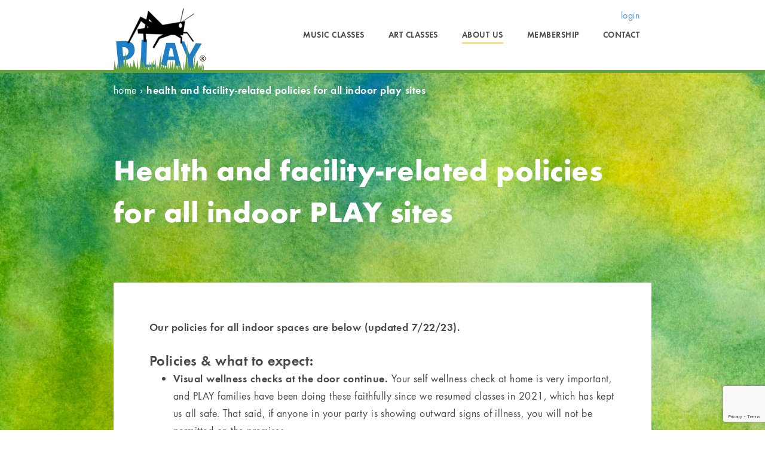

--- FILE ---
content_type: text/html; charset=UTF-8
request_url: https://www.playfamily.co/covid-and-facility-related-policies-for-all-play-sites
body_size: 14011
content:
<!doctype html>
<html lang="en-US">
<head>
	<meta charset="UTF-8">
	<meta name="viewport" content="width=device-width, initial-scale=1">
	<link rel="profile" href="https://gmpg.org/xfn/11">
	
	<link rel="icon" type="image/png" href="https://www.playfamily.co/wp-content/themes/play-theme/img/favicon.ico">
	<script type="text/javascript">ajaxurl = 'https://www.playfamily.co/wp-admin/admin-ajax.php';</script>

	<meta name='robots' content='index, follow, max-image-preview:large, max-snippet:-1, max-video-preview:-1' />

	<!-- This site is optimized with the Yoast SEO plugin v26.7 - https://yoast.com/wordpress/plugins/seo/ -->
	<title>Health and facility-related policies for all indoor PLAY sites - PLAY</title>
	<link rel="canonical" href="https://www.playfamily.co/covid-and-facility-related-policies-for-all-play-sites" />
	<meta property="og:locale" content="en_US" />
	<meta property="og:type" content="article" />
	<meta property="og:title" content="Health and facility-related policies for all indoor PLAY sites - PLAY" />
	<meta property="og:description" content="Our policies for all indoor spaces are below (updated 7/22/23). Policies &amp; what to expect: Things to remember on your class day:" />
	<meta property="og:url" content="https://www.playfamily.co/covid-and-facility-related-policies-for-all-play-sites" />
	<meta property="og:site_name" content="PLAY" />
	<meta property="article:publisher" content="https://www.facebook.com/playmusic.losangeles" />
	<meta property="article:modified_time" content="2024-09-30T22:25:53+00:00" />
	<meta name="twitter:card" content="summary_large_image" />
	<meta name="twitter:label1" content="Est. reading time" />
	<meta name="twitter:data1" content="2 minutes" />
	<script type="application/ld+json" class="yoast-schema-graph">{"@context":"https://schema.org","@graph":[{"@type":"WebPage","@id":"https://www.playfamily.co/covid-and-facility-related-policies-for-all-play-sites","url":"https://www.playfamily.co/covid-and-facility-related-policies-for-all-play-sites","name":"Health and facility-related policies for all indoor PLAY sites - PLAY","isPartOf":{"@id":"https://www.playfamily.co/#website"},"datePublished":"2022-03-09T16:28:44+00:00","dateModified":"2024-09-30T22:25:53+00:00","breadcrumb":{"@id":"https://www.playfamily.co/covid-and-facility-related-policies-for-all-play-sites#breadcrumb"},"inLanguage":"en-US","potentialAction":[{"@type":"ReadAction","target":["https://www.playfamily.co/covid-and-facility-related-policies-for-all-play-sites"]}]},{"@type":"BreadcrumbList","@id":"https://www.playfamily.co/covid-and-facility-related-policies-for-all-play-sites#breadcrumb","itemListElement":[{"@type":"ListItem","position":1,"name":"Home","item":"https://www.playfamily.co/"},{"@type":"ListItem","position":2,"name":"Health and facility-related policies for all indoor PLAY sites"}]},{"@type":"WebSite","@id":"https://www.playfamily.co/#website","url":"https://www.playfamily.co/","name":"playfamily.co","description":"music, movement, and art for young children and their families","publisher":{"@id":"https://www.playfamily.co/#organization"},"potentialAction":[{"@type":"SearchAction","target":{"@type":"EntryPoint","urlTemplate":"https://www.playfamily.co/?s={search_term_string}"},"query-input":{"@type":"PropertyValueSpecification","valueRequired":true,"valueName":"search_term_string"}}],"inLanguage":"en-US"},{"@type":"Organization","@id":"https://www.playfamily.co/#organization","name":"LA PLAY CAFE INC d/b/a PLAY","url":"https://www.playfamily.co/","logo":{"@type":"ImageObject","inLanguage":"en-US","@id":"https://www.playfamily.co/#/schema/logo/image/","url":"https://www.playfamily.co/wp-content/uploads/2022/06/4.5x3.5_logoR_rgb_dark.png","contentUrl":"https://www.playfamily.co/wp-content/uploads/2022/06/4.5x3.5_logoR_rgb_dark.png","width":640,"height":440,"caption":"LA PLAY CAFE INC d/b/a PLAY"},"image":{"@id":"https://www.playfamily.co/#/schema/logo/image/"},"sameAs":["https://www.facebook.com/playmusic.losangeles","https://www.instagram.com/play_los_angeles/","https://soundcloud.com/play-music-3","https://vimeo.com/user12419986"]}]}</script>
	<!-- / Yoast SEO plugin. -->


<link rel='dns-prefetch' href='//www.playfamily.co' />
<link rel='dns-prefetch' href='//www.googletagmanager.com' />
<link rel='dns-prefetch' href='//fonts.googleapis.com' />
<link rel="alternate" type="application/rss+xml" title="PLAY &raquo; Feed" href="https://www.playfamily.co/feed" />
		<!-- This site uses the Google Analytics by ExactMetrics plugin v8.11.1 - Using Analytics tracking - https://www.exactmetrics.com/ -->
							<script src="//www.googletagmanager.com/gtag/js?id=G-56K6B3R645"  data-cfasync="false" data-wpfc-render="false" type="text/javascript" async></script>
			<script data-cfasync="false" data-wpfc-render="false" type="text/javascript">
				var em_version = '8.11.1';
				var em_track_user = true;
				var em_no_track_reason = '';
								var ExactMetricsDefaultLocations = {"page_location":"https:\/\/www.playfamily.co\/covid-and-facility-related-policies-for-all-play-sites\/"};
								if ( typeof ExactMetricsPrivacyGuardFilter === 'function' ) {
					var ExactMetricsLocations = (typeof ExactMetricsExcludeQuery === 'object') ? ExactMetricsPrivacyGuardFilter( ExactMetricsExcludeQuery ) : ExactMetricsPrivacyGuardFilter( ExactMetricsDefaultLocations );
				} else {
					var ExactMetricsLocations = (typeof ExactMetricsExcludeQuery === 'object') ? ExactMetricsExcludeQuery : ExactMetricsDefaultLocations;
				}

								var disableStrs = [
										'ga-disable-G-56K6B3R645',
									];

				/* Function to detect opted out users */
				function __gtagTrackerIsOptedOut() {
					for (var index = 0; index < disableStrs.length; index++) {
						if (document.cookie.indexOf(disableStrs[index] + '=true') > -1) {
							return true;
						}
					}

					return false;
				}

				/* Disable tracking if the opt-out cookie exists. */
				if (__gtagTrackerIsOptedOut()) {
					for (var index = 0; index < disableStrs.length; index++) {
						window[disableStrs[index]] = true;
					}
				}

				/* Opt-out function */
				function __gtagTrackerOptout() {
					for (var index = 0; index < disableStrs.length; index++) {
						document.cookie = disableStrs[index] + '=true; expires=Thu, 31 Dec 2099 23:59:59 UTC; path=/';
						window[disableStrs[index]] = true;
					}
				}

				if ('undefined' === typeof gaOptout) {
					function gaOptout() {
						__gtagTrackerOptout();
					}
				}
								window.dataLayer = window.dataLayer || [];

				window.ExactMetricsDualTracker = {
					helpers: {},
					trackers: {},
				};
				if (em_track_user) {
					function __gtagDataLayer() {
						dataLayer.push(arguments);
					}

					function __gtagTracker(type, name, parameters) {
						if (!parameters) {
							parameters = {};
						}

						if (parameters.send_to) {
							__gtagDataLayer.apply(null, arguments);
							return;
						}

						if (type === 'event') {
														parameters.send_to = exactmetrics_frontend.v4_id;
							var hookName = name;
							if (typeof parameters['event_category'] !== 'undefined') {
								hookName = parameters['event_category'] + ':' + name;
							}

							if (typeof ExactMetricsDualTracker.trackers[hookName] !== 'undefined') {
								ExactMetricsDualTracker.trackers[hookName](parameters);
							} else {
								__gtagDataLayer('event', name, parameters);
							}
							
						} else {
							__gtagDataLayer.apply(null, arguments);
						}
					}

					__gtagTracker('js', new Date());
					__gtagTracker('set', {
						'developer_id.dNDMyYj': true,
											});
					if ( ExactMetricsLocations.page_location ) {
						__gtagTracker('set', ExactMetricsLocations);
					}
										__gtagTracker('config', 'G-56K6B3R645', {"forceSSL":"true"} );
										window.gtag = __gtagTracker;										(function () {
						/* https://developers.google.com/analytics/devguides/collection/analyticsjs/ */
						/* ga and __gaTracker compatibility shim. */
						var noopfn = function () {
							return null;
						};
						var newtracker = function () {
							return new Tracker();
						};
						var Tracker = function () {
							return null;
						};
						var p = Tracker.prototype;
						p.get = noopfn;
						p.set = noopfn;
						p.send = function () {
							var args = Array.prototype.slice.call(arguments);
							args.unshift('send');
							__gaTracker.apply(null, args);
						};
						var __gaTracker = function () {
							var len = arguments.length;
							if (len === 0) {
								return;
							}
							var f = arguments[len - 1];
							if (typeof f !== 'object' || f === null || typeof f.hitCallback !== 'function') {
								if ('send' === arguments[0]) {
									var hitConverted, hitObject = false, action;
									if ('event' === arguments[1]) {
										if ('undefined' !== typeof arguments[3]) {
											hitObject = {
												'eventAction': arguments[3],
												'eventCategory': arguments[2],
												'eventLabel': arguments[4],
												'value': arguments[5] ? arguments[5] : 1,
											}
										}
									}
									if ('pageview' === arguments[1]) {
										if ('undefined' !== typeof arguments[2]) {
											hitObject = {
												'eventAction': 'page_view',
												'page_path': arguments[2],
											}
										}
									}
									if (typeof arguments[2] === 'object') {
										hitObject = arguments[2];
									}
									if (typeof arguments[5] === 'object') {
										Object.assign(hitObject, arguments[5]);
									}
									if ('undefined' !== typeof arguments[1].hitType) {
										hitObject = arguments[1];
										if ('pageview' === hitObject.hitType) {
											hitObject.eventAction = 'page_view';
										}
									}
									if (hitObject) {
										action = 'timing' === arguments[1].hitType ? 'timing_complete' : hitObject.eventAction;
										hitConverted = mapArgs(hitObject);
										__gtagTracker('event', action, hitConverted);
									}
								}
								return;
							}

							function mapArgs(args) {
								var arg, hit = {};
								var gaMap = {
									'eventCategory': 'event_category',
									'eventAction': 'event_action',
									'eventLabel': 'event_label',
									'eventValue': 'event_value',
									'nonInteraction': 'non_interaction',
									'timingCategory': 'event_category',
									'timingVar': 'name',
									'timingValue': 'value',
									'timingLabel': 'event_label',
									'page': 'page_path',
									'location': 'page_location',
									'title': 'page_title',
									'referrer' : 'page_referrer',
								};
								for (arg in args) {
																		if (!(!args.hasOwnProperty(arg) || !gaMap.hasOwnProperty(arg))) {
										hit[gaMap[arg]] = args[arg];
									} else {
										hit[arg] = args[arg];
									}
								}
								return hit;
							}

							try {
								f.hitCallback();
							} catch (ex) {
							}
						};
						__gaTracker.create = newtracker;
						__gaTracker.getByName = newtracker;
						__gaTracker.getAll = function () {
							return [];
						};
						__gaTracker.remove = noopfn;
						__gaTracker.loaded = true;
						window['__gaTracker'] = __gaTracker;
					})();
									} else {
										console.log("");
					(function () {
						function __gtagTracker() {
							return null;
						}

						window['__gtagTracker'] = __gtagTracker;
						window['gtag'] = __gtagTracker;
					})();
									}
			</script>
							<!-- / Google Analytics by ExactMetrics -->
		<script type="text/javascript">
/* <![CDATA[ */
window._wpemojiSettings = {"baseUrl":"https:\/\/s.w.org\/images\/core\/emoji\/15.0.3\/72x72\/","ext":".png","svgUrl":"https:\/\/s.w.org\/images\/core\/emoji\/15.0.3\/svg\/","svgExt":".svg","source":{"concatemoji":"https:\/\/www.playfamily.co\/wp-includes\/js\/wp-emoji-release.min.js?ver=6.7"}};
/*! This file is auto-generated */
!function(i,n){var o,s,e;function c(e){try{var t={supportTests:e,timestamp:(new Date).valueOf()};sessionStorage.setItem(o,JSON.stringify(t))}catch(e){}}function p(e,t,n){e.clearRect(0,0,e.canvas.width,e.canvas.height),e.fillText(t,0,0);var t=new Uint32Array(e.getImageData(0,0,e.canvas.width,e.canvas.height).data),r=(e.clearRect(0,0,e.canvas.width,e.canvas.height),e.fillText(n,0,0),new Uint32Array(e.getImageData(0,0,e.canvas.width,e.canvas.height).data));return t.every(function(e,t){return e===r[t]})}function u(e,t,n){switch(t){case"flag":return n(e,"\ud83c\udff3\ufe0f\u200d\u26a7\ufe0f","\ud83c\udff3\ufe0f\u200b\u26a7\ufe0f")?!1:!n(e,"\ud83c\uddfa\ud83c\uddf3","\ud83c\uddfa\u200b\ud83c\uddf3")&&!n(e,"\ud83c\udff4\udb40\udc67\udb40\udc62\udb40\udc65\udb40\udc6e\udb40\udc67\udb40\udc7f","\ud83c\udff4\u200b\udb40\udc67\u200b\udb40\udc62\u200b\udb40\udc65\u200b\udb40\udc6e\u200b\udb40\udc67\u200b\udb40\udc7f");case"emoji":return!n(e,"\ud83d\udc26\u200d\u2b1b","\ud83d\udc26\u200b\u2b1b")}return!1}function f(e,t,n){var r="undefined"!=typeof WorkerGlobalScope&&self instanceof WorkerGlobalScope?new OffscreenCanvas(300,150):i.createElement("canvas"),a=r.getContext("2d",{willReadFrequently:!0}),o=(a.textBaseline="top",a.font="600 32px Arial",{});return e.forEach(function(e){o[e]=t(a,e,n)}),o}function t(e){var t=i.createElement("script");t.src=e,t.defer=!0,i.head.appendChild(t)}"undefined"!=typeof Promise&&(o="wpEmojiSettingsSupports",s=["flag","emoji"],n.supports={everything:!0,everythingExceptFlag:!0},e=new Promise(function(e){i.addEventListener("DOMContentLoaded",e,{once:!0})}),new Promise(function(t){var n=function(){try{var e=JSON.parse(sessionStorage.getItem(o));if("object"==typeof e&&"number"==typeof e.timestamp&&(new Date).valueOf()<e.timestamp+604800&&"object"==typeof e.supportTests)return e.supportTests}catch(e){}return null}();if(!n){if("undefined"!=typeof Worker&&"undefined"!=typeof OffscreenCanvas&&"undefined"!=typeof URL&&URL.createObjectURL&&"undefined"!=typeof Blob)try{var e="postMessage("+f.toString()+"("+[JSON.stringify(s),u.toString(),p.toString()].join(",")+"));",r=new Blob([e],{type:"text/javascript"}),a=new Worker(URL.createObjectURL(r),{name:"wpTestEmojiSupports"});return void(a.onmessage=function(e){c(n=e.data),a.terminate(),t(n)})}catch(e){}c(n=f(s,u,p))}t(n)}).then(function(e){for(var t in e)n.supports[t]=e[t],n.supports.everything=n.supports.everything&&n.supports[t],"flag"!==t&&(n.supports.everythingExceptFlag=n.supports.everythingExceptFlag&&n.supports[t]);n.supports.everythingExceptFlag=n.supports.everythingExceptFlag&&!n.supports.flag,n.DOMReady=!1,n.readyCallback=function(){n.DOMReady=!0}}).then(function(){return e}).then(function(){var e;n.supports.everything||(n.readyCallback(),(e=n.source||{}).concatemoji?t(e.concatemoji):e.wpemoji&&e.twemoji&&(t(e.twemoji),t(e.wpemoji)))}))}((window,document),window._wpemojiSettings);
/* ]]> */
</script>
<link rel='stylesheet' id='sbi_styles-css' href='https://www.playfamily.co/wp-content/plugins/instagram-feed/css/sbi-styles.min.css?ver=6.10.0' type='text/css' media='all' />
<style id='wp-emoji-styles-inline-css' type='text/css'>

	img.wp-smiley, img.emoji {
		display: inline !important;
		border: none !important;
		box-shadow: none !important;
		height: 1em !important;
		width: 1em !important;
		margin: 0 0.07em !important;
		vertical-align: -0.1em !important;
		background: none !important;
		padding: 0 !important;
	}
</style>
<link rel='stylesheet' id='wp-block-library-css' href='https://www.playfamily.co/wp-includes/css/dist/block-library/style.min.css?ver=6.7' type='text/css' media='all' />
<style id='classic-theme-styles-inline-css' type='text/css'>
/*! This file is auto-generated */
.wp-block-button__link{color:#fff;background-color:#32373c;border-radius:9999px;box-shadow:none;text-decoration:none;padding:calc(.667em + 2px) calc(1.333em + 2px);font-size:1.125em}.wp-block-file__button{background:#32373c;color:#fff;text-decoration:none}
</style>
<style id='global-styles-inline-css' type='text/css'>
:root{--wp--preset--aspect-ratio--square: 1;--wp--preset--aspect-ratio--4-3: 4/3;--wp--preset--aspect-ratio--3-4: 3/4;--wp--preset--aspect-ratio--3-2: 3/2;--wp--preset--aspect-ratio--2-3: 2/3;--wp--preset--aspect-ratio--16-9: 16/9;--wp--preset--aspect-ratio--9-16: 9/16;--wp--preset--color--black: #000000;--wp--preset--color--cyan-bluish-gray: #abb8c3;--wp--preset--color--white: #ffffff;--wp--preset--color--pale-pink: #f78da7;--wp--preset--color--vivid-red: #cf2e2e;--wp--preset--color--luminous-vivid-orange: #ff6900;--wp--preset--color--luminous-vivid-amber: #fcb900;--wp--preset--color--light-green-cyan: #7bdcb5;--wp--preset--color--vivid-green-cyan: #00d084;--wp--preset--color--pale-cyan-blue: #8ed1fc;--wp--preset--color--vivid-cyan-blue: #0693e3;--wp--preset--color--vivid-purple: #9b51e0;--wp--preset--gradient--vivid-cyan-blue-to-vivid-purple: linear-gradient(135deg,rgba(6,147,227,1) 0%,rgb(155,81,224) 100%);--wp--preset--gradient--light-green-cyan-to-vivid-green-cyan: linear-gradient(135deg,rgb(122,220,180) 0%,rgb(0,208,130) 100%);--wp--preset--gradient--luminous-vivid-amber-to-luminous-vivid-orange: linear-gradient(135deg,rgba(252,185,0,1) 0%,rgba(255,105,0,1) 100%);--wp--preset--gradient--luminous-vivid-orange-to-vivid-red: linear-gradient(135deg,rgba(255,105,0,1) 0%,rgb(207,46,46) 100%);--wp--preset--gradient--very-light-gray-to-cyan-bluish-gray: linear-gradient(135deg,rgb(238,238,238) 0%,rgb(169,184,195) 100%);--wp--preset--gradient--cool-to-warm-spectrum: linear-gradient(135deg,rgb(74,234,220) 0%,rgb(151,120,209) 20%,rgb(207,42,186) 40%,rgb(238,44,130) 60%,rgb(251,105,98) 80%,rgb(254,248,76) 100%);--wp--preset--gradient--blush-light-purple: linear-gradient(135deg,rgb(255,206,236) 0%,rgb(152,150,240) 100%);--wp--preset--gradient--blush-bordeaux: linear-gradient(135deg,rgb(254,205,165) 0%,rgb(254,45,45) 50%,rgb(107,0,62) 100%);--wp--preset--gradient--luminous-dusk: linear-gradient(135deg,rgb(255,203,112) 0%,rgb(199,81,192) 50%,rgb(65,88,208) 100%);--wp--preset--gradient--pale-ocean: linear-gradient(135deg,rgb(255,245,203) 0%,rgb(182,227,212) 50%,rgb(51,167,181) 100%);--wp--preset--gradient--electric-grass: linear-gradient(135deg,rgb(202,248,128) 0%,rgb(113,206,126) 100%);--wp--preset--gradient--midnight: linear-gradient(135deg,rgb(2,3,129) 0%,rgb(40,116,252) 100%);--wp--preset--font-size--small: 13px;--wp--preset--font-size--medium: 20px;--wp--preset--font-size--large: 36px;--wp--preset--font-size--x-large: 42px;--wp--preset--spacing--20: 0.44rem;--wp--preset--spacing--30: 0.67rem;--wp--preset--spacing--40: 1rem;--wp--preset--spacing--50: 1.5rem;--wp--preset--spacing--60: 2.25rem;--wp--preset--spacing--70: 3.38rem;--wp--preset--spacing--80: 5.06rem;--wp--preset--shadow--natural: 6px 6px 9px rgba(0, 0, 0, 0.2);--wp--preset--shadow--deep: 12px 12px 50px rgba(0, 0, 0, 0.4);--wp--preset--shadow--sharp: 6px 6px 0px rgba(0, 0, 0, 0.2);--wp--preset--shadow--outlined: 6px 6px 0px -3px rgba(255, 255, 255, 1), 6px 6px rgba(0, 0, 0, 1);--wp--preset--shadow--crisp: 6px 6px 0px rgba(0, 0, 0, 1);}:where(.is-layout-flex){gap: 0.5em;}:where(.is-layout-grid){gap: 0.5em;}body .is-layout-flex{display: flex;}.is-layout-flex{flex-wrap: wrap;align-items: center;}.is-layout-flex > :is(*, div){margin: 0;}body .is-layout-grid{display: grid;}.is-layout-grid > :is(*, div){margin: 0;}:where(.wp-block-columns.is-layout-flex){gap: 2em;}:where(.wp-block-columns.is-layout-grid){gap: 2em;}:where(.wp-block-post-template.is-layout-flex){gap: 1.25em;}:where(.wp-block-post-template.is-layout-grid){gap: 1.25em;}.has-black-color{color: var(--wp--preset--color--black) !important;}.has-cyan-bluish-gray-color{color: var(--wp--preset--color--cyan-bluish-gray) !important;}.has-white-color{color: var(--wp--preset--color--white) !important;}.has-pale-pink-color{color: var(--wp--preset--color--pale-pink) !important;}.has-vivid-red-color{color: var(--wp--preset--color--vivid-red) !important;}.has-luminous-vivid-orange-color{color: var(--wp--preset--color--luminous-vivid-orange) !important;}.has-luminous-vivid-amber-color{color: var(--wp--preset--color--luminous-vivid-amber) !important;}.has-light-green-cyan-color{color: var(--wp--preset--color--light-green-cyan) !important;}.has-vivid-green-cyan-color{color: var(--wp--preset--color--vivid-green-cyan) !important;}.has-pale-cyan-blue-color{color: var(--wp--preset--color--pale-cyan-blue) !important;}.has-vivid-cyan-blue-color{color: var(--wp--preset--color--vivid-cyan-blue) !important;}.has-vivid-purple-color{color: var(--wp--preset--color--vivid-purple) !important;}.has-black-background-color{background-color: var(--wp--preset--color--black) !important;}.has-cyan-bluish-gray-background-color{background-color: var(--wp--preset--color--cyan-bluish-gray) !important;}.has-white-background-color{background-color: var(--wp--preset--color--white) !important;}.has-pale-pink-background-color{background-color: var(--wp--preset--color--pale-pink) !important;}.has-vivid-red-background-color{background-color: var(--wp--preset--color--vivid-red) !important;}.has-luminous-vivid-orange-background-color{background-color: var(--wp--preset--color--luminous-vivid-orange) !important;}.has-luminous-vivid-amber-background-color{background-color: var(--wp--preset--color--luminous-vivid-amber) !important;}.has-light-green-cyan-background-color{background-color: var(--wp--preset--color--light-green-cyan) !important;}.has-vivid-green-cyan-background-color{background-color: var(--wp--preset--color--vivid-green-cyan) !important;}.has-pale-cyan-blue-background-color{background-color: var(--wp--preset--color--pale-cyan-blue) !important;}.has-vivid-cyan-blue-background-color{background-color: var(--wp--preset--color--vivid-cyan-blue) !important;}.has-vivid-purple-background-color{background-color: var(--wp--preset--color--vivid-purple) !important;}.has-black-border-color{border-color: var(--wp--preset--color--black) !important;}.has-cyan-bluish-gray-border-color{border-color: var(--wp--preset--color--cyan-bluish-gray) !important;}.has-white-border-color{border-color: var(--wp--preset--color--white) !important;}.has-pale-pink-border-color{border-color: var(--wp--preset--color--pale-pink) !important;}.has-vivid-red-border-color{border-color: var(--wp--preset--color--vivid-red) !important;}.has-luminous-vivid-orange-border-color{border-color: var(--wp--preset--color--luminous-vivid-orange) !important;}.has-luminous-vivid-amber-border-color{border-color: var(--wp--preset--color--luminous-vivid-amber) !important;}.has-light-green-cyan-border-color{border-color: var(--wp--preset--color--light-green-cyan) !important;}.has-vivid-green-cyan-border-color{border-color: var(--wp--preset--color--vivid-green-cyan) !important;}.has-pale-cyan-blue-border-color{border-color: var(--wp--preset--color--pale-cyan-blue) !important;}.has-vivid-cyan-blue-border-color{border-color: var(--wp--preset--color--vivid-cyan-blue) !important;}.has-vivid-purple-border-color{border-color: var(--wp--preset--color--vivid-purple) !important;}.has-vivid-cyan-blue-to-vivid-purple-gradient-background{background: var(--wp--preset--gradient--vivid-cyan-blue-to-vivid-purple) !important;}.has-light-green-cyan-to-vivid-green-cyan-gradient-background{background: var(--wp--preset--gradient--light-green-cyan-to-vivid-green-cyan) !important;}.has-luminous-vivid-amber-to-luminous-vivid-orange-gradient-background{background: var(--wp--preset--gradient--luminous-vivid-amber-to-luminous-vivid-orange) !important;}.has-luminous-vivid-orange-to-vivid-red-gradient-background{background: var(--wp--preset--gradient--luminous-vivid-orange-to-vivid-red) !important;}.has-very-light-gray-to-cyan-bluish-gray-gradient-background{background: var(--wp--preset--gradient--very-light-gray-to-cyan-bluish-gray) !important;}.has-cool-to-warm-spectrum-gradient-background{background: var(--wp--preset--gradient--cool-to-warm-spectrum) !important;}.has-blush-light-purple-gradient-background{background: var(--wp--preset--gradient--blush-light-purple) !important;}.has-blush-bordeaux-gradient-background{background: var(--wp--preset--gradient--blush-bordeaux) !important;}.has-luminous-dusk-gradient-background{background: var(--wp--preset--gradient--luminous-dusk) !important;}.has-pale-ocean-gradient-background{background: var(--wp--preset--gradient--pale-ocean) !important;}.has-electric-grass-gradient-background{background: var(--wp--preset--gradient--electric-grass) !important;}.has-midnight-gradient-background{background: var(--wp--preset--gradient--midnight) !important;}.has-small-font-size{font-size: var(--wp--preset--font-size--small) !important;}.has-medium-font-size{font-size: var(--wp--preset--font-size--medium) !important;}.has-large-font-size{font-size: var(--wp--preset--font-size--large) !important;}.has-x-large-font-size{font-size: var(--wp--preset--font-size--x-large) !important;}
:where(.wp-block-post-template.is-layout-flex){gap: 1.25em;}:where(.wp-block-post-template.is-layout-grid){gap: 1.25em;}
:where(.wp-block-columns.is-layout-flex){gap: 2em;}:where(.wp-block-columns.is-layout-grid){gap: 2em;}
:root :where(.wp-block-pullquote){font-size: 1.5em;line-height: 1.6;}
</style>
<link rel='stylesheet' id='contact-form-7-css' href='https://www.playfamily.co/wp-content/plugins/contact-form-7/includes/css/styles.css?ver=6.1.4' type='text/css' media='all' />
<link rel='stylesheet' id='swpm.common-css' href='https://www.playfamily.co/wp-content/plugins/simple-membership/css/swpm.common.css?ver=4.6.9' type='text/css' media='all' />
<link rel='stylesheet' id='caxton-front-css' href='https://www.playfamily.co/wp-content/plugins/caxton/assets/front.css?ver=1.30.1' type='text/css' media='all' />
<link rel='stylesheet' id='play-style-css' href='https://www.playfamily.co/wp-content/themes/play-theme/style.css?ver=6.7' type='text/css' media='all' />
<link rel='stylesheet' id='material-icons-css' href='//fonts.googleapis.com/icon?family=Material+Icons&#038;ver=6.7' type='text/css' media='all' />
<link rel='stylesheet' id='play-app-style-css' href='https://www.playfamily.co/wp-content/themes/play-theme/css/app.css?ver=0.0.1' type='text/css' media='all' />
<script type="text/javascript" src="https://www.playfamily.co/wp-content/plugins/google-analytics-dashboard-for-wp/assets/js/frontend-gtag.min.js?ver=8.11.1" id="exactmetrics-frontend-script-js" async="async" data-wp-strategy="async"></script>
<script data-cfasync="false" data-wpfc-render="false" type="text/javascript" id='exactmetrics-frontend-script-js-extra'>/* <![CDATA[ */
var exactmetrics_frontend = {"js_events_tracking":"true","download_extensions":"zip,mp3,mpeg,pdf,docx,pptx,xlsx,rar","inbound_paths":"[{\"path\":\"\\\/go\\\/\",\"label\":\"affiliate\"},{\"path\":\"\\\/recommend\\\/\",\"label\":\"affiliate\"}]","home_url":"https:\/\/www.playfamily.co","hash_tracking":"false","v4_id":"G-56K6B3R645"};/* ]]> */
</script>
<script type="text/javascript" src="https://www.playfamily.co/wp-includes/js/jquery/jquery.min.js?ver=3.7.1" id="jquery-core-js"></script>
<script type="text/javascript" src="https://www.playfamily.co/wp-includes/js/jquery/jquery-migrate.min.js?ver=3.4.1" id="jquery-migrate-js"></script>

<!-- Google tag (gtag.js) snippet added by Site Kit -->
<!-- Google Analytics snippet added by Site Kit -->
<script type="text/javascript" src="https://www.googletagmanager.com/gtag/js?id=G-56K6B3R645" id="google_gtagjs-js" async></script>
<script type="text/javascript" id="google_gtagjs-js-after">
/* <![CDATA[ */
window.dataLayer = window.dataLayer || [];function gtag(){dataLayer.push(arguments);}
gtag("set","linker",{"domains":["www.playfamily.co"]});
gtag("js", new Date());
gtag("set", "developer_id.dZTNiMT", true);
gtag("config", "G-56K6B3R645");
/* ]]> */
</script>
<link rel="https://api.w.org/" href="https://www.playfamily.co/wp-json/" /><link rel="alternate" title="JSON" type="application/json" href="https://www.playfamily.co/wp-json/wp/v2/pages/7241" /><link rel="EditURI" type="application/rsd+xml" title="RSD" href="https://www.playfamily.co/xmlrpc.php?rsd" />
<meta name="generator" content="WordPress 6.7" />
<link rel='shortlink' href='https://www.playfamily.co/?p=7241' />
<link rel="alternate" title="oEmbed (JSON)" type="application/json+oembed" href="https://www.playfamily.co/wp-json/oembed/1.0/embed?url=https%3A%2F%2Fwww.playfamily.co%2Fcovid-and-facility-related-policies-for-all-play-sites" />
<link rel="alternate" title="oEmbed (XML)" type="text/xml+oembed" href="https://www.playfamily.co/wp-json/oembed/1.0/embed?url=https%3A%2F%2Fwww.playfamily.co%2Fcovid-and-facility-related-policies-for-all-play-sites&#038;format=xml" />
<meta name="generator" content="Site Kit by Google 1.170.0" /><script id="mcjs">!function(c,h,i,m,p){m=c.createElement(h),p=c.getElementsByTagName(h)[0],m.async=1,m.src=i,p.parentNode.insertBefore(m,p)}(document,"script","https://chimpstatic.com/mcjs-connected/js/users/17fdcb96056281c482aaff44a/720d5b20436333ac8122372d7.js");</script><script async src="https://www.googletagmanager.com/gtag/js?id=UA-137806080-1" type="text/javascript"></script><script type="text/javascript">window.dataLayer = window.dataLayer || [];function gtag(){dataLayer.push(arguments);}gtag('js', new Date());gtag('config', 'UA-137806080-1');</script></head>

<body class="page-template-default page page-id-7241 Page">
<div id="page" class="Site">
	<a class="skip-link screen-reader-text u-hide" href="#content">Skip to content</a>

	<header id="masthead" class="Site-header Wrap--pad">
		<div class="Wrap Flex Flex--center">
			<div class="Site-branding Flex Flex-cell">
				<a href="https://www.playfamily.co/" rel="home" class="Site-logo">
					<div class="Cricket"></div>
					<img src="https://www.playfamily.co/wp-content/themes/play-theme/img/play-logo-type.svg" class="Site-logo">
											<div class="Site-title">PLAY</div>
									</a>
			</div><!-- .site-branding -->

			<nav id="site-navigation" class="main-navigation Site-nav">
				<div class="Site-user">
					<a href="https://www.playfamily.co/membership/play-music-members">login</a>						
										
				</div>
				<button class="Nav-burger menu-toggle mainMenuToggle" aria-controls="primary-menu" aria-expanded="false">
										<div class="Hamburger-wrap">
						<div id="hamburgerMenu" class="Hamburger-menu"></div>
					</div>
				</button>
				<div class="Nav-main--wrap mainMenu"><ul id="Nav-main" class="menu"><li id="menu-item-591" class="menu-item menu-item-type-post_type menu-item-object-page menu-item-has-children menu-item-591"><a href="https://www.playfamily.co/music-classes">Music Classes</a><span class="subMenuToggle Nav-toggle"></span>
<ul class="sub-menu">
	<li id="menu-item-10969" class="menu-item menu-item-type-post_type menu-item-object-page menu-item-10969"><a href="https://www.playfamily.co/music-classes/scm-play-music-registration">Winter @SCM (mixed age)</a><span class="subMenuToggle Nav-toggle"></span></li>
	<li id="menu-item-10970" class="menu-item menu-item-type-post_type menu-item-object-page menu-item-10970"><a href="https://www.playfamily.co/music-classes/registration-play-music-4s-and-5s-scm">Winter @SCM (4s &#038; 5s)</a><span class="subMenuToggle Nav-toggle"></span></li>
	<li id="menu-item-10968" class="menu-item menu-item-type-post_type menu-item-object-page menu-item-10968"><a href="https://www.playfamily.co/music-classes/play-music-at-scm">Schedule (mixed age)</a><span class="subMenuToggle Nav-toggle"></span></li>
	<li id="menu-item-10967" class="menu-item menu-item-type-post_type menu-item-object-page menu-item-10967"><a href="https://www.playfamily.co/music-classes/play-music-4s-5s-scm">Schedule (4s &#038; 5s)</a><span class="subMenuToggle Nav-toggle"></span></li>
	<li id="menu-item-7595" class="menu-item menu-item-type-post_type menu-item-object-page menu-item-7595"><a href="https://www.playfamily.co/private-play-music-classes-your-home">Private PLAY music @ Home</a><span class="subMenuToggle Nav-toggle"></span></li>
	<li id="menu-item-8878" class="menu-item menu-item-type-post_type menu-item-object-page menu-item-8878"><a href="https://www.playfamily.co/art-classes/weekday-playdates">PLAYdates</a><span class="subMenuToggle Nav-toggle"></span></li>
	<li id="menu-item-4712" class="menu-item menu-item-type-post_type menu-item-object-page menu-item-has-children menu-item-4712"><a href="https://www.playfamily.co/music-classes/demos-events">Try PLAY music</a><span class="subMenuToggle Nav-toggle"></span>
	<ul class="sub-menu">
		<li id="menu-item-587" class="menu-item menu-item-type-post_type menu-item-object-page menu-item-587"><a href="https://www.playfamily.co/music-classes/about-play-music">About PLAY music</a><span class="subMenuToggle Nav-toggle"></span></li>
	</ul>
</li>
</ul>
</li>
<li id="menu-item-588" class="menu-item menu-item-type-post_type menu-item-object-page menu-item-has-children menu-item-588"><a href="https://www.playfamily.co/art-classes">Art Classes</a><span class="subMenuToggle Nav-toggle"></span>
<ul class="sub-menu">
	<li id="menu-item-8015" class="menu-item menu-item-type-post_type menu-item-object-page menu-item-8015"><a href="https://www.playfamily.co/art-classes/private-outdoor-play-art-classes-home">Private, Outdoor Art @ Home</a><span class="subMenuToggle Nav-toggle"></span></li>
	<li id="menu-item-8879" class="menu-item menu-item-type-post_type menu-item-object-page menu-item-8879"><a href="https://www.playfamily.co/art-classes/weekday-playdates">PLAYdates</a><span class="subMenuToggle Nav-toggle"></span></li>
	<li id="menu-item-7894" class="menu-item menu-item-type-post_type menu-item-object-page menu-item-7894"><a href="https://www.playfamily.co/art-classes/messy-art-2">Messy Art</a><span class="subMenuToggle Nav-toggle"></span></li>
</ul>
</li>
<li id="menu-item-598" class="menu-item menu-item-type-post_type menu-item-object-page current-menu-ancestor current-menu-parent current_page_parent current_page_ancestor menu-item-has-children menu-item-598"><a href="https://www.playfamily.co/about-us">About Us</a><span class="subMenuToggle Nav-toggle"></span>
<ul class="sub-menu">
	<li id="menu-item-10327" class="menu-item menu-item-type-post_type menu-item-object-page menu-item-10327"><a href="https://www.playfamily.co/staff-development-classroom-programs">Staff Development &#038; Classroom</a><span class="subMenuToggle Nav-toggle"></span></li>
	<li id="menu-item-600" class="menu-item menu-item-type-post_type menu-item-object-page menu-item-600"><a href="https://www.playfamily.co/about-us/curriculum-production-team">Team</a><span class="subMenuToggle Nav-toggle"></span></li>
	<li id="menu-item-1151" class="menu-item menu-item-type-post_type_archive menu-item-object-teachers menu-item-1151"><a href="https://www.playfamily.co/about-us/teachers">Teachers</a><span class="subMenuToggle Nav-toggle"></span></li>
	<li id="menu-item-7298" class="menu-item menu-item-type-post_type menu-item-object-page current-menu-item page_item page-item-7241 current_page_item menu-item-7298"><a href="https://www.playfamily.co/covid-and-facility-related-policies-for-all-play-sites" aria-current="page">Health &#038; facility-related policies</a><span class="subMenuToggle Nav-toggle"></span></li>
</ul>
</li>
<li id="menu-item-590" class="menu-item menu-item-type-post_type menu-item-object-page menu-item-has-children menu-item-590"><a href="https://www.playfamily.co/membership">Membership</a><span class="subMenuToggle Nav-toggle"></span>
<ul class="sub-menu">
	<li id="menu-item-921" class="menu-item menu-item-type-post_type menu-item-object-page menu-item-921"><a href="https://www.playfamily.co/membership/play-music-members">All PLAY music members</a><span class="subMenuToggle Nav-toggle"></span></li>
</ul>
</li>
<li id="menu-item-589" class="menu-item menu-item-type-post_type menu-item-object-page menu-item-589"><a href="https://www.playfamily.co/contact">Contact</a><span class="subMenuToggle Nav-toggle"></span></li>
</ul></div>			</nav><!-- #site-navigation -->
		</div>
	</header><!-- #masthead -->

	<div id="content" class="Site-content">
	<div id="primary" class="Entry-archive Page Page-background Wrap--pad" style="background-image:url(https://www.playfamily.co/wp-content/uploads/2019/02/bg-watercolor-green-1.jpg)">
		<main id="main" class="Wrap">
			
		<div class="Breadcrumb Breadcrumb--light"><div id="breadcrumbs"><span><span><a href="https://www.playfamily.co/">Home</a></span> › <span class="breadcrumb_last" aria-current="page">Health and facility-related policies for all indoor PLAY sites</span></span></div></div>
		
<article id="post-7241" class="post-7241 page type-page status-publish hentry">
	<header class="Page-header">
		<h1 class="entry-title">Health and facility-related policies for all indoor PLAY sites</h1>	</header><!-- .entry-header -->

	
	<div class="Entry-content Page-content">
		
<p><strong>Our policies for all indoor spaces are below (updated 7/22/23).</strong></p>



<h3 class="wp-block-heading">Policies &amp; what to expect: </h3>



<ul class="wp-block-list">
<li><strong>Visual wellness checks at the door continue.</strong> Your self wellness check at home is very important, and PLAY families have been doing these faithfully since we resumed classes in 2021, which has kept us all safe. That said, if anyone in your party is showing outward signs of illness, you will not be permitted on the premises.</li>



<li>In Summer &#8217;23, we stopped requiring adult participants to provide proof of vaccination. Unless it is mandated again through the city/county, masking continues to be optional.</li>



<li>All participants will need to sign a liability release form for themselves and their attending children. (Caregivers will sign a separate form.) All paperwork must be completed before the first class day.</li>



<li><strong>There will be only ONE parent/caregiver per child allowed in class. </strong>We will make <strong>occasional exceptions to this rule for requests made <em>24 hours prior</em> to class for one adult guest</strong>. We have added this exception so that we may allow the occasional visiting grandparent or other adult extended family member. </li>



<li>Your PLAY teachers are all fully vaccinated. Masking for teachers is now optional and at their discretion.</li>



<li>We ask families to respect each other&#8217;s space, communicate with each other, and maintain social distancing as much as possible. <strong>For information on classroom spaces, class sizes, and handling of instruments and materials, please visit the registration page for</strong> the location you are visiting: <a href="https://www.playfamily.co/music-classes/scm-play-music-policies">PLAY music at Silverlake Conservatory</a>.</li>
</ul>



<h3 class="wp-block-heading">Things to remember on your class day:</h3>



<ul class="wp-block-list">
<li>Before coming to class, please do a self wellness check for any signs of illness, including: fever,&nbsp;cough,  shortness of breath, or any other possibly troubling signs. If you  observe any of these symptoms in yourself or your child, <strong>please stay home</strong>.  As always, our main goal is for our sites to be a safe, clean, and healthy environments for children, and we can only achieve this with the help of  all of our families.</li>



<li>We&#8217;ll ask you to remove your shoes after you enter the space. Please come prepared with socks.</li>



<li>Please do not bring any people with you other than the participants you have registered.</li>



<li>Please arrive no earlier than 5 minutes before your scheduled time.</li>



<li>There is NO FOOD allowed in the spaces at this time. Water bottles are allowed in all rooms.</li>



<li>All common areas are cleaned frequently. Hand sanitizer is supplied in all rooms, and we encourage you to wash your hands thoroughly for at least 20 seconds with soap and water as recommended by the CDC before and after participating in activities.</li>
</ul>
	</div><!-- .entry-content -->

</article><!-- #post-7241 -->

		</main><!-- #main -->
	</div><!-- #primary -->


	</div><!-- #content -->

	<footer id="colophon" class="Site-footer">
		<div class="Site-footer_flurish"><img src="https://www.playfamily.co/wp-content/themes/play-theme/img/img-family.png"></div>
		<div class="Site-info Wrap Flex small-Flex--full">
			
			<div class="Flex-cell">
				<h3>We Are Here</h3>
				<div class="Site-contact">
					<p>
						address
						<br>
												<a href="https://www.google.com/maps/search/?api=1&query=Serving Los Angeles, CA, and surrounding areas" target="_blank">
							Serving Los Angeles, CA, and surrounding areas						</a>
					</p>
					<p>
						call 
						<a href="tel:323.988.1189">323.988.1189</a>
					</p>
					<p>
						email 
						<a href="mailto:info@playfamily.co">info@playfamily.co</a>
					</p>
				</div>
			</div>
			
			<div class="Flex-cell">
				<h3>Operating Hours</h3>
				<p class="Site-contact">
					Visit our <a href="https://app.mainstreetsites.com/dmn4736/calendar.aspx?mobile=N">calendar</a> for in-person &amp; online activities and classes.
<br>				</p>
			</div>
			
			<div class="Flex-cell">
				<h3>Join our mailing list</h3>
				<div class="Site-newsletter">
					
<div class="wpcf7 no-js" id="wpcf7-f41-o1" lang="en-US" dir="ltr" data-wpcf7-id="41">
<div class="screen-reader-response"><p role="status" aria-live="polite" aria-atomic="true"></p> <ul></ul></div>
<form action="/covid-and-facility-related-policies-for-all-play-sites#wpcf7-f41-o1" method="post" class="wpcf7-form init" aria-label="Contact form" novalidate="novalidate" data-status="init">
<fieldset class="hidden-fields-container"><input type="hidden" name="_wpcf7" value="41" /><input type="hidden" name="_wpcf7_version" value="6.1.4" /><input type="hidden" name="_wpcf7_locale" value="en_US" /><input type="hidden" name="_wpcf7_unit_tag" value="wpcf7-f41-o1" /><input type="hidden" name="_wpcf7_container_post" value="0" /><input type="hidden" name="_wpcf7_posted_data_hash" value="" /><input type="hidden" name="_wpcf7_recaptcha_response" value="" />
</fieldset>
<div class="Site-newsletter_form">
	<p><span class="wpcf7-form-control-wrap" data-name="your-email"><input size="40" maxlength="400" class="wpcf7-form-control wpcf7-email wpcf7-validates-as-required wpcf7-text wpcf7-validates-as-email" aria-required="true" aria-invalid="false" placeholder="your email" value="" type="email" name="your-email" /></span><br />
<button class="wpcf7-submit"><i class="material-icons">arrow_forward</i></button>
	</p>
</div><p style="display: none !important;" class="akismet-fields-container" data-prefix="_wpcf7_ak_"><label>&#916;<textarea name="_wpcf7_ak_hp_textarea" cols="45" rows="8" maxlength="100"></textarea></label><input type="hidden" id="ak_js_1" name="_wpcf7_ak_js" value="73"/><script>document.getElementById( "ak_js_1" ).setAttribute( "value", ( new Date() ).getTime() );</script></p><div class="wpcf7-response-output" aria-hidden="true"></div>
</form>
</div>
				</div>
				<div class="Site-social">
											<a href="https://instagram.com/play_los_angeles" target="_blank">
							<img src="https://www.playfamily.co/wp-content/themes/play-theme/img/social-instagram.svg">
						</a>
																<a href="https://www.facebook.com/pages/Play/78827877770" target="_blank">
							<img src="https://www.playfamily.co/wp-content/themes/play-theme/img/social-facebook.svg">
						</a>
																					<a href="https://soundcloud.com/play-music-3" target="_blank">
							<img src="https://www.playfamily.co/wp-content/themes/play-theme/img/social-soundcloud.svg">
						</a>
																<a href="https://vimeo.com/user12419986" target="_blank">
							<img src="https://www.playfamily.co/wp-content/themes/play-theme/img/social-vimeo.svg">
						</a>
									</div>
			</div>

		</div>
		
		<div class="Site-attribution Wrap Flex small-Flex--full">
			
			<div class="Flex-cell Flex">
				<a href="https://www.playfamily.co/" rel="home">
					<img src="https://www.playfamily.co/wp-content/themes/play-theme/img/play-logo-white.svg">
				</a>
				<div class="u-spaceLM Flex-cell--center">
					<div>
						©2026 LA Play Cafe, Inc.
					</div>
				</div>
			</div>
			
			<div class="Flex-cell">
				<div class="Nav-menu"><ul id="Nav-menu" class="menu"><li id="menu-item-592" class="menu-item menu-item-type-post_type menu-item-object-page menu-item-home menu-item-592"><a href="https://www.playfamily.co/">Homepage</a></li>
<li id="menu-item-593" class="menu-item menu-item-type-post_type menu-item-object-page menu-item-593"><a href="https://www.playfamily.co/contact">Contact</a></li>
<li id="menu-item-525" class="menu-item menu-item-type-post_type menu-item-object-page menu-item-525"><a href="https://www.playfamily.co/blog">Blog</a></li>
<li id="menu-item-994" class="menu-item menu-item-type-custom menu-item-object-custom menu-item-994"><a href="##">Sitemap</a></li>
<li id="menu-item-995" class="menu-item menu-item-type-custom menu-item-object-custom menu-item-995"><a href="http://playfamily.co/family-portrait-days-with-orit-harpaz">Select photos by Orit Harpaz, offering Family Portrait Days</a></li>
</ul></div>			</div>
				
		</div>
		
	</footer><!-- #colophon -->
</div><!-- #page -->

<!-- Instagram Feed JS -->
<script type="text/javascript">
var sbiajaxurl = "https://www.playfamily.co/wp-admin/admin-ajax.php";
</script>
<script type="text/javascript" src="https://www.playfamily.co/wp-includes/js/dist/hooks.min.js?ver=4d63a3d491d11ffd8ac6" id="wp-hooks-js"></script>
<script type="text/javascript" src="https://www.playfamily.co/wp-includes/js/dist/i18n.min.js?ver=5e580eb46a90c2b997e6" id="wp-i18n-js"></script>
<script type="text/javascript" id="wp-i18n-js-after">
/* <![CDATA[ */
wp.i18n.setLocaleData( { 'text direction\u0004ltr': [ 'ltr' ] } );
/* ]]> */
</script>
<script type="text/javascript" src="https://www.playfamily.co/wp-content/plugins/contact-form-7/includes/swv/js/index.js?ver=6.1.4" id="swv-js"></script>
<script type="text/javascript" id="contact-form-7-js-before">
/* <![CDATA[ */
var wpcf7 = {
    "api": {
        "root": "https:\/\/www.playfamily.co\/wp-json\/",
        "namespace": "contact-form-7\/v1"
    }
};
/* ]]> */
</script>
<script type="text/javascript" src="https://www.playfamily.co/wp-content/plugins/contact-form-7/includes/js/index.js?ver=6.1.4" id="contact-form-7-js"></script>
<script type="text/javascript" id="caxton-utils-js-extra">
/* <![CDATA[ */
var caxtonUtilProps = {"assetsUrl":"https:\/\/www.playfamily.co\/wp-content\/plugins\/caxton\/assets\/"};
/* ]]> */
</script>
<script type="text/javascript" src="https://www.playfamily.co/wp-content/plugins/caxton/assets/caxton-utils.min.js?ver=1.30.1" id="caxton-utils-js"></script>
<script type="text/javascript" src="https://www.playfamily.co/wp-content/themes/play-theme/js/navigation.js?ver=20151215" id="play-navigation-js"></script>
<script type="text/javascript" src="https://www.playfamily.co/wp-content/themes/play-theme/js/common.js?ver=0.0.1" id="play-common-js"></script>
<script type="text/javascript" src="https://www.playfamily.co/wp-content/themes/play-theme/js/vendor/jquery.hoverIntent.min.js?ver=20151215" id="hoverintent-js"></script>
<script type="text/javascript" src="https://www.playfamily.co/wp-content/themes/play-theme/js/skip-link-focus-fix.js?ver=20151215" id="play-skip-link-focus-fix-js"></script>
<script type="text/javascript" src="https://www.google.com/recaptcha/api.js?render=6Ld42xMkAAAAADMFZslyuvEFBbXK1qliOn8g89py&amp;ver=3.0" id="google-recaptcha-js"></script>
<script type="text/javascript" src="https://www.playfamily.co/wp-includes/js/dist/vendor/wp-polyfill.min.js?ver=3.15.0" id="wp-polyfill-js"></script>
<script type="text/javascript" id="wpcf7-recaptcha-js-before">
/* <![CDATA[ */
var wpcf7_recaptcha = {
    "sitekey": "6Ld42xMkAAAAADMFZslyuvEFBbXK1qliOn8g89py",
    "actions": {
        "homepage": "homepage",
        "contactform": "contactform"
    }
};
/* ]]> */
</script>
<script type="text/javascript" src="https://www.playfamily.co/wp-content/plugins/contact-form-7/modules/recaptcha/index.js?ver=6.1.4" id="wpcf7-recaptcha-js"></script>

</body>
</html>


--- FILE ---
content_type: text/html; charset=utf-8
request_url: https://www.google.com/recaptcha/api2/anchor?ar=1&k=6Ld42xMkAAAAADMFZslyuvEFBbXK1qliOn8g89py&co=aHR0cHM6Ly93d3cucGxheWZhbWlseS5jbzo0NDM.&hl=en&v=PoyoqOPhxBO7pBk68S4YbpHZ&size=invisible&anchor-ms=20000&execute-ms=30000&cb=xu6k7osp9jcy
body_size: 48527
content:
<!DOCTYPE HTML><html dir="ltr" lang="en"><head><meta http-equiv="Content-Type" content="text/html; charset=UTF-8">
<meta http-equiv="X-UA-Compatible" content="IE=edge">
<title>reCAPTCHA</title>
<style type="text/css">
/* cyrillic-ext */
@font-face {
  font-family: 'Roboto';
  font-style: normal;
  font-weight: 400;
  font-stretch: 100%;
  src: url(//fonts.gstatic.com/s/roboto/v48/KFO7CnqEu92Fr1ME7kSn66aGLdTylUAMa3GUBHMdazTgWw.woff2) format('woff2');
  unicode-range: U+0460-052F, U+1C80-1C8A, U+20B4, U+2DE0-2DFF, U+A640-A69F, U+FE2E-FE2F;
}
/* cyrillic */
@font-face {
  font-family: 'Roboto';
  font-style: normal;
  font-weight: 400;
  font-stretch: 100%;
  src: url(//fonts.gstatic.com/s/roboto/v48/KFO7CnqEu92Fr1ME7kSn66aGLdTylUAMa3iUBHMdazTgWw.woff2) format('woff2');
  unicode-range: U+0301, U+0400-045F, U+0490-0491, U+04B0-04B1, U+2116;
}
/* greek-ext */
@font-face {
  font-family: 'Roboto';
  font-style: normal;
  font-weight: 400;
  font-stretch: 100%;
  src: url(//fonts.gstatic.com/s/roboto/v48/KFO7CnqEu92Fr1ME7kSn66aGLdTylUAMa3CUBHMdazTgWw.woff2) format('woff2');
  unicode-range: U+1F00-1FFF;
}
/* greek */
@font-face {
  font-family: 'Roboto';
  font-style: normal;
  font-weight: 400;
  font-stretch: 100%;
  src: url(//fonts.gstatic.com/s/roboto/v48/KFO7CnqEu92Fr1ME7kSn66aGLdTylUAMa3-UBHMdazTgWw.woff2) format('woff2');
  unicode-range: U+0370-0377, U+037A-037F, U+0384-038A, U+038C, U+038E-03A1, U+03A3-03FF;
}
/* math */
@font-face {
  font-family: 'Roboto';
  font-style: normal;
  font-weight: 400;
  font-stretch: 100%;
  src: url(//fonts.gstatic.com/s/roboto/v48/KFO7CnqEu92Fr1ME7kSn66aGLdTylUAMawCUBHMdazTgWw.woff2) format('woff2');
  unicode-range: U+0302-0303, U+0305, U+0307-0308, U+0310, U+0312, U+0315, U+031A, U+0326-0327, U+032C, U+032F-0330, U+0332-0333, U+0338, U+033A, U+0346, U+034D, U+0391-03A1, U+03A3-03A9, U+03B1-03C9, U+03D1, U+03D5-03D6, U+03F0-03F1, U+03F4-03F5, U+2016-2017, U+2034-2038, U+203C, U+2040, U+2043, U+2047, U+2050, U+2057, U+205F, U+2070-2071, U+2074-208E, U+2090-209C, U+20D0-20DC, U+20E1, U+20E5-20EF, U+2100-2112, U+2114-2115, U+2117-2121, U+2123-214F, U+2190, U+2192, U+2194-21AE, U+21B0-21E5, U+21F1-21F2, U+21F4-2211, U+2213-2214, U+2216-22FF, U+2308-230B, U+2310, U+2319, U+231C-2321, U+2336-237A, U+237C, U+2395, U+239B-23B7, U+23D0, U+23DC-23E1, U+2474-2475, U+25AF, U+25B3, U+25B7, U+25BD, U+25C1, U+25CA, U+25CC, U+25FB, U+266D-266F, U+27C0-27FF, U+2900-2AFF, U+2B0E-2B11, U+2B30-2B4C, U+2BFE, U+3030, U+FF5B, U+FF5D, U+1D400-1D7FF, U+1EE00-1EEFF;
}
/* symbols */
@font-face {
  font-family: 'Roboto';
  font-style: normal;
  font-weight: 400;
  font-stretch: 100%;
  src: url(//fonts.gstatic.com/s/roboto/v48/KFO7CnqEu92Fr1ME7kSn66aGLdTylUAMaxKUBHMdazTgWw.woff2) format('woff2');
  unicode-range: U+0001-000C, U+000E-001F, U+007F-009F, U+20DD-20E0, U+20E2-20E4, U+2150-218F, U+2190, U+2192, U+2194-2199, U+21AF, U+21E6-21F0, U+21F3, U+2218-2219, U+2299, U+22C4-22C6, U+2300-243F, U+2440-244A, U+2460-24FF, U+25A0-27BF, U+2800-28FF, U+2921-2922, U+2981, U+29BF, U+29EB, U+2B00-2BFF, U+4DC0-4DFF, U+FFF9-FFFB, U+10140-1018E, U+10190-1019C, U+101A0, U+101D0-101FD, U+102E0-102FB, U+10E60-10E7E, U+1D2C0-1D2D3, U+1D2E0-1D37F, U+1F000-1F0FF, U+1F100-1F1AD, U+1F1E6-1F1FF, U+1F30D-1F30F, U+1F315, U+1F31C, U+1F31E, U+1F320-1F32C, U+1F336, U+1F378, U+1F37D, U+1F382, U+1F393-1F39F, U+1F3A7-1F3A8, U+1F3AC-1F3AF, U+1F3C2, U+1F3C4-1F3C6, U+1F3CA-1F3CE, U+1F3D4-1F3E0, U+1F3ED, U+1F3F1-1F3F3, U+1F3F5-1F3F7, U+1F408, U+1F415, U+1F41F, U+1F426, U+1F43F, U+1F441-1F442, U+1F444, U+1F446-1F449, U+1F44C-1F44E, U+1F453, U+1F46A, U+1F47D, U+1F4A3, U+1F4B0, U+1F4B3, U+1F4B9, U+1F4BB, U+1F4BF, U+1F4C8-1F4CB, U+1F4D6, U+1F4DA, U+1F4DF, U+1F4E3-1F4E6, U+1F4EA-1F4ED, U+1F4F7, U+1F4F9-1F4FB, U+1F4FD-1F4FE, U+1F503, U+1F507-1F50B, U+1F50D, U+1F512-1F513, U+1F53E-1F54A, U+1F54F-1F5FA, U+1F610, U+1F650-1F67F, U+1F687, U+1F68D, U+1F691, U+1F694, U+1F698, U+1F6AD, U+1F6B2, U+1F6B9-1F6BA, U+1F6BC, U+1F6C6-1F6CF, U+1F6D3-1F6D7, U+1F6E0-1F6EA, U+1F6F0-1F6F3, U+1F6F7-1F6FC, U+1F700-1F7FF, U+1F800-1F80B, U+1F810-1F847, U+1F850-1F859, U+1F860-1F887, U+1F890-1F8AD, U+1F8B0-1F8BB, U+1F8C0-1F8C1, U+1F900-1F90B, U+1F93B, U+1F946, U+1F984, U+1F996, U+1F9E9, U+1FA00-1FA6F, U+1FA70-1FA7C, U+1FA80-1FA89, U+1FA8F-1FAC6, U+1FACE-1FADC, U+1FADF-1FAE9, U+1FAF0-1FAF8, U+1FB00-1FBFF;
}
/* vietnamese */
@font-face {
  font-family: 'Roboto';
  font-style: normal;
  font-weight: 400;
  font-stretch: 100%;
  src: url(//fonts.gstatic.com/s/roboto/v48/KFO7CnqEu92Fr1ME7kSn66aGLdTylUAMa3OUBHMdazTgWw.woff2) format('woff2');
  unicode-range: U+0102-0103, U+0110-0111, U+0128-0129, U+0168-0169, U+01A0-01A1, U+01AF-01B0, U+0300-0301, U+0303-0304, U+0308-0309, U+0323, U+0329, U+1EA0-1EF9, U+20AB;
}
/* latin-ext */
@font-face {
  font-family: 'Roboto';
  font-style: normal;
  font-weight: 400;
  font-stretch: 100%;
  src: url(//fonts.gstatic.com/s/roboto/v48/KFO7CnqEu92Fr1ME7kSn66aGLdTylUAMa3KUBHMdazTgWw.woff2) format('woff2');
  unicode-range: U+0100-02BA, U+02BD-02C5, U+02C7-02CC, U+02CE-02D7, U+02DD-02FF, U+0304, U+0308, U+0329, U+1D00-1DBF, U+1E00-1E9F, U+1EF2-1EFF, U+2020, U+20A0-20AB, U+20AD-20C0, U+2113, U+2C60-2C7F, U+A720-A7FF;
}
/* latin */
@font-face {
  font-family: 'Roboto';
  font-style: normal;
  font-weight: 400;
  font-stretch: 100%;
  src: url(//fonts.gstatic.com/s/roboto/v48/KFO7CnqEu92Fr1ME7kSn66aGLdTylUAMa3yUBHMdazQ.woff2) format('woff2');
  unicode-range: U+0000-00FF, U+0131, U+0152-0153, U+02BB-02BC, U+02C6, U+02DA, U+02DC, U+0304, U+0308, U+0329, U+2000-206F, U+20AC, U+2122, U+2191, U+2193, U+2212, U+2215, U+FEFF, U+FFFD;
}
/* cyrillic-ext */
@font-face {
  font-family: 'Roboto';
  font-style: normal;
  font-weight: 500;
  font-stretch: 100%;
  src: url(//fonts.gstatic.com/s/roboto/v48/KFO7CnqEu92Fr1ME7kSn66aGLdTylUAMa3GUBHMdazTgWw.woff2) format('woff2');
  unicode-range: U+0460-052F, U+1C80-1C8A, U+20B4, U+2DE0-2DFF, U+A640-A69F, U+FE2E-FE2F;
}
/* cyrillic */
@font-face {
  font-family: 'Roboto';
  font-style: normal;
  font-weight: 500;
  font-stretch: 100%;
  src: url(//fonts.gstatic.com/s/roboto/v48/KFO7CnqEu92Fr1ME7kSn66aGLdTylUAMa3iUBHMdazTgWw.woff2) format('woff2');
  unicode-range: U+0301, U+0400-045F, U+0490-0491, U+04B0-04B1, U+2116;
}
/* greek-ext */
@font-face {
  font-family: 'Roboto';
  font-style: normal;
  font-weight: 500;
  font-stretch: 100%;
  src: url(//fonts.gstatic.com/s/roboto/v48/KFO7CnqEu92Fr1ME7kSn66aGLdTylUAMa3CUBHMdazTgWw.woff2) format('woff2');
  unicode-range: U+1F00-1FFF;
}
/* greek */
@font-face {
  font-family: 'Roboto';
  font-style: normal;
  font-weight: 500;
  font-stretch: 100%;
  src: url(//fonts.gstatic.com/s/roboto/v48/KFO7CnqEu92Fr1ME7kSn66aGLdTylUAMa3-UBHMdazTgWw.woff2) format('woff2');
  unicode-range: U+0370-0377, U+037A-037F, U+0384-038A, U+038C, U+038E-03A1, U+03A3-03FF;
}
/* math */
@font-face {
  font-family: 'Roboto';
  font-style: normal;
  font-weight: 500;
  font-stretch: 100%;
  src: url(//fonts.gstatic.com/s/roboto/v48/KFO7CnqEu92Fr1ME7kSn66aGLdTylUAMawCUBHMdazTgWw.woff2) format('woff2');
  unicode-range: U+0302-0303, U+0305, U+0307-0308, U+0310, U+0312, U+0315, U+031A, U+0326-0327, U+032C, U+032F-0330, U+0332-0333, U+0338, U+033A, U+0346, U+034D, U+0391-03A1, U+03A3-03A9, U+03B1-03C9, U+03D1, U+03D5-03D6, U+03F0-03F1, U+03F4-03F5, U+2016-2017, U+2034-2038, U+203C, U+2040, U+2043, U+2047, U+2050, U+2057, U+205F, U+2070-2071, U+2074-208E, U+2090-209C, U+20D0-20DC, U+20E1, U+20E5-20EF, U+2100-2112, U+2114-2115, U+2117-2121, U+2123-214F, U+2190, U+2192, U+2194-21AE, U+21B0-21E5, U+21F1-21F2, U+21F4-2211, U+2213-2214, U+2216-22FF, U+2308-230B, U+2310, U+2319, U+231C-2321, U+2336-237A, U+237C, U+2395, U+239B-23B7, U+23D0, U+23DC-23E1, U+2474-2475, U+25AF, U+25B3, U+25B7, U+25BD, U+25C1, U+25CA, U+25CC, U+25FB, U+266D-266F, U+27C0-27FF, U+2900-2AFF, U+2B0E-2B11, U+2B30-2B4C, U+2BFE, U+3030, U+FF5B, U+FF5D, U+1D400-1D7FF, U+1EE00-1EEFF;
}
/* symbols */
@font-face {
  font-family: 'Roboto';
  font-style: normal;
  font-weight: 500;
  font-stretch: 100%;
  src: url(//fonts.gstatic.com/s/roboto/v48/KFO7CnqEu92Fr1ME7kSn66aGLdTylUAMaxKUBHMdazTgWw.woff2) format('woff2');
  unicode-range: U+0001-000C, U+000E-001F, U+007F-009F, U+20DD-20E0, U+20E2-20E4, U+2150-218F, U+2190, U+2192, U+2194-2199, U+21AF, U+21E6-21F0, U+21F3, U+2218-2219, U+2299, U+22C4-22C6, U+2300-243F, U+2440-244A, U+2460-24FF, U+25A0-27BF, U+2800-28FF, U+2921-2922, U+2981, U+29BF, U+29EB, U+2B00-2BFF, U+4DC0-4DFF, U+FFF9-FFFB, U+10140-1018E, U+10190-1019C, U+101A0, U+101D0-101FD, U+102E0-102FB, U+10E60-10E7E, U+1D2C0-1D2D3, U+1D2E0-1D37F, U+1F000-1F0FF, U+1F100-1F1AD, U+1F1E6-1F1FF, U+1F30D-1F30F, U+1F315, U+1F31C, U+1F31E, U+1F320-1F32C, U+1F336, U+1F378, U+1F37D, U+1F382, U+1F393-1F39F, U+1F3A7-1F3A8, U+1F3AC-1F3AF, U+1F3C2, U+1F3C4-1F3C6, U+1F3CA-1F3CE, U+1F3D4-1F3E0, U+1F3ED, U+1F3F1-1F3F3, U+1F3F5-1F3F7, U+1F408, U+1F415, U+1F41F, U+1F426, U+1F43F, U+1F441-1F442, U+1F444, U+1F446-1F449, U+1F44C-1F44E, U+1F453, U+1F46A, U+1F47D, U+1F4A3, U+1F4B0, U+1F4B3, U+1F4B9, U+1F4BB, U+1F4BF, U+1F4C8-1F4CB, U+1F4D6, U+1F4DA, U+1F4DF, U+1F4E3-1F4E6, U+1F4EA-1F4ED, U+1F4F7, U+1F4F9-1F4FB, U+1F4FD-1F4FE, U+1F503, U+1F507-1F50B, U+1F50D, U+1F512-1F513, U+1F53E-1F54A, U+1F54F-1F5FA, U+1F610, U+1F650-1F67F, U+1F687, U+1F68D, U+1F691, U+1F694, U+1F698, U+1F6AD, U+1F6B2, U+1F6B9-1F6BA, U+1F6BC, U+1F6C6-1F6CF, U+1F6D3-1F6D7, U+1F6E0-1F6EA, U+1F6F0-1F6F3, U+1F6F7-1F6FC, U+1F700-1F7FF, U+1F800-1F80B, U+1F810-1F847, U+1F850-1F859, U+1F860-1F887, U+1F890-1F8AD, U+1F8B0-1F8BB, U+1F8C0-1F8C1, U+1F900-1F90B, U+1F93B, U+1F946, U+1F984, U+1F996, U+1F9E9, U+1FA00-1FA6F, U+1FA70-1FA7C, U+1FA80-1FA89, U+1FA8F-1FAC6, U+1FACE-1FADC, U+1FADF-1FAE9, U+1FAF0-1FAF8, U+1FB00-1FBFF;
}
/* vietnamese */
@font-face {
  font-family: 'Roboto';
  font-style: normal;
  font-weight: 500;
  font-stretch: 100%;
  src: url(//fonts.gstatic.com/s/roboto/v48/KFO7CnqEu92Fr1ME7kSn66aGLdTylUAMa3OUBHMdazTgWw.woff2) format('woff2');
  unicode-range: U+0102-0103, U+0110-0111, U+0128-0129, U+0168-0169, U+01A0-01A1, U+01AF-01B0, U+0300-0301, U+0303-0304, U+0308-0309, U+0323, U+0329, U+1EA0-1EF9, U+20AB;
}
/* latin-ext */
@font-face {
  font-family: 'Roboto';
  font-style: normal;
  font-weight: 500;
  font-stretch: 100%;
  src: url(//fonts.gstatic.com/s/roboto/v48/KFO7CnqEu92Fr1ME7kSn66aGLdTylUAMa3KUBHMdazTgWw.woff2) format('woff2');
  unicode-range: U+0100-02BA, U+02BD-02C5, U+02C7-02CC, U+02CE-02D7, U+02DD-02FF, U+0304, U+0308, U+0329, U+1D00-1DBF, U+1E00-1E9F, U+1EF2-1EFF, U+2020, U+20A0-20AB, U+20AD-20C0, U+2113, U+2C60-2C7F, U+A720-A7FF;
}
/* latin */
@font-face {
  font-family: 'Roboto';
  font-style: normal;
  font-weight: 500;
  font-stretch: 100%;
  src: url(//fonts.gstatic.com/s/roboto/v48/KFO7CnqEu92Fr1ME7kSn66aGLdTylUAMa3yUBHMdazQ.woff2) format('woff2');
  unicode-range: U+0000-00FF, U+0131, U+0152-0153, U+02BB-02BC, U+02C6, U+02DA, U+02DC, U+0304, U+0308, U+0329, U+2000-206F, U+20AC, U+2122, U+2191, U+2193, U+2212, U+2215, U+FEFF, U+FFFD;
}
/* cyrillic-ext */
@font-face {
  font-family: 'Roboto';
  font-style: normal;
  font-weight: 900;
  font-stretch: 100%;
  src: url(//fonts.gstatic.com/s/roboto/v48/KFO7CnqEu92Fr1ME7kSn66aGLdTylUAMa3GUBHMdazTgWw.woff2) format('woff2');
  unicode-range: U+0460-052F, U+1C80-1C8A, U+20B4, U+2DE0-2DFF, U+A640-A69F, U+FE2E-FE2F;
}
/* cyrillic */
@font-face {
  font-family: 'Roboto';
  font-style: normal;
  font-weight: 900;
  font-stretch: 100%;
  src: url(//fonts.gstatic.com/s/roboto/v48/KFO7CnqEu92Fr1ME7kSn66aGLdTylUAMa3iUBHMdazTgWw.woff2) format('woff2');
  unicode-range: U+0301, U+0400-045F, U+0490-0491, U+04B0-04B1, U+2116;
}
/* greek-ext */
@font-face {
  font-family: 'Roboto';
  font-style: normal;
  font-weight: 900;
  font-stretch: 100%;
  src: url(//fonts.gstatic.com/s/roboto/v48/KFO7CnqEu92Fr1ME7kSn66aGLdTylUAMa3CUBHMdazTgWw.woff2) format('woff2');
  unicode-range: U+1F00-1FFF;
}
/* greek */
@font-face {
  font-family: 'Roboto';
  font-style: normal;
  font-weight: 900;
  font-stretch: 100%;
  src: url(//fonts.gstatic.com/s/roboto/v48/KFO7CnqEu92Fr1ME7kSn66aGLdTylUAMa3-UBHMdazTgWw.woff2) format('woff2');
  unicode-range: U+0370-0377, U+037A-037F, U+0384-038A, U+038C, U+038E-03A1, U+03A3-03FF;
}
/* math */
@font-face {
  font-family: 'Roboto';
  font-style: normal;
  font-weight: 900;
  font-stretch: 100%;
  src: url(//fonts.gstatic.com/s/roboto/v48/KFO7CnqEu92Fr1ME7kSn66aGLdTylUAMawCUBHMdazTgWw.woff2) format('woff2');
  unicode-range: U+0302-0303, U+0305, U+0307-0308, U+0310, U+0312, U+0315, U+031A, U+0326-0327, U+032C, U+032F-0330, U+0332-0333, U+0338, U+033A, U+0346, U+034D, U+0391-03A1, U+03A3-03A9, U+03B1-03C9, U+03D1, U+03D5-03D6, U+03F0-03F1, U+03F4-03F5, U+2016-2017, U+2034-2038, U+203C, U+2040, U+2043, U+2047, U+2050, U+2057, U+205F, U+2070-2071, U+2074-208E, U+2090-209C, U+20D0-20DC, U+20E1, U+20E5-20EF, U+2100-2112, U+2114-2115, U+2117-2121, U+2123-214F, U+2190, U+2192, U+2194-21AE, U+21B0-21E5, U+21F1-21F2, U+21F4-2211, U+2213-2214, U+2216-22FF, U+2308-230B, U+2310, U+2319, U+231C-2321, U+2336-237A, U+237C, U+2395, U+239B-23B7, U+23D0, U+23DC-23E1, U+2474-2475, U+25AF, U+25B3, U+25B7, U+25BD, U+25C1, U+25CA, U+25CC, U+25FB, U+266D-266F, U+27C0-27FF, U+2900-2AFF, U+2B0E-2B11, U+2B30-2B4C, U+2BFE, U+3030, U+FF5B, U+FF5D, U+1D400-1D7FF, U+1EE00-1EEFF;
}
/* symbols */
@font-face {
  font-family: 'Roboto';
  font-style: normal;
  font-weight: 900;
  font-stretch: 100%;
  src: url(//fonts.gstatic.com/s/roboto/v48/KFO7CnqEu92Fr1ME7kSn66aGLdTylUAMaxKUBHMdazTgWw.woff2) format('woff2');
  unicode-range: U+0001-000C, U+000E-001F, U+007F-009F, U+20DD-20E0, U+20E2-20E4, U+2150-218F, U+2190, U+2192, U+2194-2199, U+21AF, U+21E6-21F0, U+21F3, U+2218-2219, U+2299, U+22C4-22C6, U+2300-243F, U+2440-244A, U+2460-24FF, U+25A0-27BF, U+2800-28FF, U+2921-2922, U+2981, U+29BF, U+29EB, U+2B00-2BFF, U+4DC0-4DFF, U+FFF9-FFFB, U+10140-1018E, U+10190-1019C, U+101A0, U+101D0-101FD, U+102E0-102FB, U+10E60-10E7E, U+1D2C0-1D2D3, U+1D2E0-1D37F, U+1F000-1F0FF, U+1F100-1F1AD, U+1F1E6-1F1FF, U+1F30D-1F30F, U+1F315, U+1F31C, U+1F31E, U+1F320-1F32C, U+1F336, U+1F378, U+1F37D, U+1F382, U+1F393-1F39F, U+1F3A7-1F3A8, U+1F3AC-1F3AF, U+1F3C2, U+1F3C4-1F3C6, U+1F3CA-1F3CE, U+1F3D4-1F3E0, U+1F3ED, U+1F3F1-1F3F3, U+1F3F5-1F3F7, U+1F408, U+1F415, U+1F41F, U+1F426, U+1F43F, U+1F441-1F442, U+1F444, U+1F446-1F449, U+1F44C-1F44E, U+1F453, U+1F46A, U+1F47D, U+1F4A3, U+1F4B0, U+1F4B3, U+1F4B9, U+1F4BB, U+1F4BF, U+1F4C8-1F4CB, U+1F4D6, U+1F4DA, U+1F4DF, U+1F4E3-1F4E6, U+1F4EA-1F4ED, U+1F4F7, U+1F4F9-1F4FB, U+1F4FD-1F4FE, U+1F503, U+1F507-1F50B, U+1F50D, U+1F512-1F513, U+1F53E-1F54A, U+1F54F-1F5FA, U+1F610, U+1F650-1F67F, U+1F687, U+1F68D, U+1F691, U+1F694, U+1F698, U+1F6AD, U+1F6B2, U+1F6B9-1F6BA, U+1F6BC, U+1F6C6-1F6CF, U+1F6D3-1F6D7, U+1F6E0-1F6EA, U+1F6F0-1F6F3, U+1F6F7-1F6FC, U+1F700-1F7FF, U+1F800-1F80B, U+1F810-1F847, U+1F850-1F859, U+1F860-1F887, U+1F890-1F8AD, U+1F8B0-1F8BB, U+1F8C0-1F8C1, U+1F900-1F90B, U+1F93B, U+1F946, U+1F984, U+1F996, U+1F9E9, U+1FA00-1FA6F, U+1FA70-1FA7C, U+1FA80-1FA89, U+1FA8F-1FAC6, U+1FACE-1FADC, U+1FADF-1FAE9, U+1FAF0-1FAF8, U+1FB00-1FBFF;
}
/* vietnamese */
@font-face {
  font-family: 'Roboto';
  font-style: normal;
  font-weight: 900;
  font-stretch: 100%;
  src: url(//fonts.gstatic.com/s/roboto/v48/KFO7CnqEu92Fr1ME7kSn66aGLdTylUAMa3OUBHMdazTgWw.woff2) format('woff2');
  unicode-range: U+0102-0103, U+0110-0111, U+0128-0129, U+0168-0169, U+01A0-01A1, U+01AF-01B0, U+0300-0301, U+0303-0304, U+0308-0309, U+0323, U+0329, U+1EA0-1EF9, U+20AB;
}
/* latin-ext */
@font-face {
  font-family: 'Roboto';
  font-style: normal;
  font-weight: 900;
  font-stretch: 100%;
  src: url(//fonts.gstatic.com/s/roboto/v48/KFO7CnqEu92Fr1ME7kSn66aGLdTylUAMa3KUBHMdazTgWw.woff2) format('woff2');
  unicode-range: U+0100-02BA, U+02BD-02C5, U+02C7-02CC, U+02CE-02D7, U+02DD-02FF, U+0304, U+0308, U+0329, U+1D00-1DBF, U+1E00-1E9F, U+1EF2-1EFF, U+2020, U+20A0-20AB, U+20AD-20C0, U+2113, U+2C60-2C7F, U+A720-A7FF;
}
/* latin */
@font-face {
  font-family: 'Roboto';
  font-style: normal;
  font-weight: 900;
  font-stretch: 100%;
  src: url(//fonts.gstatic.com/s/roboto/v48/KFO7CnqEu92Fr1ME7kSn66aGLdTylUAMa3yUBHMdazQ.woff2) format('woff2');
  unicode-range: U+0000-00FF, U+0131, U+0152-0153, U+02BB-02BC, U+02C6, U+02DA, U+02DC, U+0304, U+0308, U+0329, U+2000-206F, U+20AC, U+2122, U+2191, U+2193, U+2212, U+2215, U+FEFF, U+FFFD;
}

</style>
<link rel="stylesheet" type="text/css" href="https://www.gstatic.com/recaptcha/releases/PoyoqOPhxBO7pBk68S4YbpHZ/styles__ltr.css">
<script nonce="ye8TWa7Qr2D0eIKrHs5HZA" type="text/javascript">window['__recaptcha_api'] = 'https://www.google.com/recaptcha/api2/';</script>
<script type="text/javascript" src="https://www.gstatic.com/recaptcha/releases/PoyoqOPhxBO7pBk68S4YbpHZ/recaptcha__en.js" nonce="ye8TWa7Qr2D0eIKrHs5HZA">
      
    </script></head>
<body><div id="rc-anchor-alert" class="rc-anchor-alert"></div>
<input type="hidden" id="recaptcha-token" value="[base64]">
<script type="text/javascript" nonce="ye8TWa7Qr2D0eIKrHs5HZA">
      recaptcha.anchor.Main.init("[\x22ainput\x22,[\x22bgdata\x22,\x22\x22,\[base64]/[base64]/[base64]/[base64]/[base64]/[base64]/KGcoTywyNTMsTy5PKSxVRyhPLEMpKTpnKE8sMjUzLEMpLE8pKSxsKSksTykpfSxieT1mdW5jdGlvbihDLE8sdSxsKXtmb3IobD0odT1SKEMpLDApO08+MDtPLS0pbD1sPDw4fFooQyk7ZyhDLHUsbCl9LFVHPWZ1bmN0aW9uKEMsTyl7Qy5pLmxlbmd0aD4xMDQ/[base64]/[base64]/[base64]/[base64]/[base64]/[base64]/[base64]\\u003d\x22,\[base64]\x22,\[base64]/DsVzDkGzDtBrCl3c9I2F/[base64]/KcKhBsKtwoEXwpYBRcKlw5kAwrjCokQibFcEwrHCl3LDp8KkBlzCusKgwoMnwonCpz7DuQAxw4AJGsKbwpgLwo02Dn/CjsKhw5YDwqbDvAHCrmp8JV/DtsOoCgQywokrwq9qYR/Dqg3DqsKzw6A8w7nDungjw6UjwqhdNkfCu8KawpA4wpcIwoRxw5FRw5xfwqUEYj87wp/CqQ/DjcKdwpbDm0k+E8KPw5TDm8KkPX4IHTnCiMKDahPDr8OrYsO4wqzCuRFcP8KlwrYeOsO4w5dsdcKTB8KXTXN9wpvDj8OmwqXChHkxwqpWwoXCjTXDiMKQe1VRw6VPw610ES/[base64]/DvcOgQGttVcOiF8O7QnDDusKpBjJhw7cQJsKMXsKFY39JDMOKw7TDpFh3wp8Jwo/CsFLCly7CoWUgdHbCiMOiwprDsMK5QH/CkMOPXwIPFVcew5bCp8K2OMK2FhrCiMOGIxJJQCwsw5wUNcKdwobCt8OAwq1fc8OGI2BLwp/[base64]/Dv15yw4XCusOjw68uAcKxeMO+wpbCvXbCmDjDrAc+esKHRX3DnD1cM8KJw7Eyw5phb8K+OWM0w7vCsQNHWRoTw7HDgMKzNDLCtcOOwqPDuMONw7skM25VwqTDs8KXw7dmDcK1wrvDkcKUIcKPw6PCv8KIwrzCgkxoBsKFwq5pw45mbcKOwq/[base64]/DpWNkwqEZwpjDvXZwCWHDiDLCkMK2w7Fpw7ZqBcKyw5XDl2TDmsOMwqVGw5vDo8Oow7HChBrDusO2w6cgWMK3XA/CrMKUw7dXXT4vw4IBEMO3w5vCliHDjsOSwozDjSbCosKmKErDjm/Cu2PCmBR0G8KYZsKtP8K3UsKXwod1TMKtVGdLwqxpEMKOw7LDixEvP29TZnEEw6bDhsK1w4QUfsOBLjE/[base64]/CmsORYRM1w692w75cw4RoSMKbR8OVHX3CvsOhPMKwUQAKcMOTwoQPwpNjYMOqT2oXwrDCtVQALMKfD3HDu2LDrsKnw7fCu0RvScKzJMKOFyLDvMOKHgbCscOpQELCt8K/fyPDlsKILS3CvCnDsiDCnznDuFvDj2INwpTCvMOFS8KXw4cRwqFLwqPCiMK5PGpRAg1XwrHDm8Kow64uwrDCj3zCrhcDEmTCr8K5ZjLDksK/Jm7DmcK1QAzDnxrCsMOqOCfCsSnDrcK7w4NSTsOPGnNew6JRwr/CgsKzw5BGJBtyw53DncKcZ8OpwoXDkMKyw4tHwqsLHzFrAj3DrMKKdVrDgcO9w4zCpDjCph/[base64]/w6NIW8KjcCTDiU7CqMOlwoTDhMKHw6RFZsK8QcO5w5fDn8K0w4hKw6HDjD3CrcKawoEiEiRPOh8JworCjsKcUsOHHsKFPirCnwTCg8KSw54nwr4qLMOKcTtiw6HCisKNZm56KgbCqcKbS3HDmX8SZcKhPcOeZjt7w5nDl8ONwrzCuQc4UcKjwpLDm8Kkwrw/[base64]/[base64]/YMO7fMKaKsKdUn1Fwq9ww7TCg1LClzbDqG0bBMKcwoZVLcOfwrZSwoXDhFPDhEgBwoLDscKvw4/[base64]/Dnw/Dv3N+w4XDqBtjUyVgQmzDpBMgEcO0QFjDtMOcwooLQHB1w64PwrwaIG3ChsKfcUBMCU8fw5XCt8OtCxzCr3vDmVwZT8OrDMK9woA7wp3CmsOdw4LClsObw4AGHMK0wq0QN8Khw7PCj2zCucORwpvCvk9Ww6HCqUjCrzbCqcKKfgPDkjcdw5/[base64]/[base64]/Cu8KgaMOqKwTDtMKbNMOgwoYeWELDnMOAw419Y8K3wpfChkUFVMK9SsK6wpjDscKmVXnDtsKRRsKlw6rCjlTCnxnDgcKKHR9FwpTDtcOUfQM+w6lQwoINO8OvwqpuEsKBwo7DrS/CtC8+HMOawr/Cozt6w5DCrjh9w6Vgw4YJw4UCA3fDlz7Cv0rDnMOIYcOvLMK9w4fCjsKkwr43woLDk8KTP8Osw618w7dSfzU2BDA5wpjCn8KgJAXCu8KkDsKoBcKgDXDDvcOJwrbDsmIcXj/DgsK6AsOUwpEASi/DjWJYwoDDpRTCgmPDhMO2SsORQH7DpyTCtz/DoMOtw6TCqcOBwq/[base64]/w6fDohQBRsOSE8OZwpPDnMKmZwzCuErClMOEHcKHQVnCvMOEw4rDusOGZk7DtEUkwp8xw5TCu1BcwooXYALDlMKkNMOrwoHCrxh2wr9nBxnCig7CnCAHIMOYEQHClhvDpknDm8KDasK/bWTDpMOKGwIldsKVV0DCssKKasK7a8OswolIbkfDpMOHDsKcGcOdw7fCqsKIwqPCqXTDgmJCGcOuYm3Di8K9wqwOw5DCsMKQwrrCohEBw5s+wr/Ci1zDowd6G21gB8OJw4rDscORHsKDTsO4TsOcTixGUzhrBMO3wo8yWjvDr8Kew7vCvlkWwrTCp19Xd8KSbQTCisODw5/[base64]/CoMKtDiXCk8OFCTUEw4bCjmLCksK7wobDpzPCjiQOwq1EF8KabVU5wpctOz/CicKgw6JTw7c/[base64]/Ct8OBX0nCgQtBIMOYwoHCrWvCpsKqwqBrBwTCiMOAwpfDu3spw7zDkXvDncOjwo/CiyjDh1/[base64]/S8KYDQJHwrfCs8OMBg1WwrwAw5BfYhzDn8OGw58YZ8OFwp/CihxTNcOhwqrDkxZVwrpsVsOYTnTDkWvCt8KcwoVFw63CrMO5wq3CgcOkL3vCkcOOw6s1NsOgwpDChGAnw4ANKQZ/w49ww67CmcOsdS8/w7gww7XDgcKBNsKAw44jw5YiH8K3wqILwrPDtzJUCzNtwqEZw5jDncK4wrXCuDd3wrduw5vDp1HCvMOAwp0fEcO5EiXCkGgJcWnDosO9CMKUw6RscmnCgQA7WsOnw5/CvcOBw5PCm8Kdw6fCgMO0LlbClsKcd8Kgwo7CoRhdIcKBw4LCu8KHwq/CuW3CpcOAPgZwbsOhBcKECH0xVMO8eTLCr8KNURIBw4hcTGFpw5zCj8KTw7PCscKeXQscwrRUwo5gw6rDmSpywoU+wrPDucOwWMKiwo/DlhzCvsO2HUISJ8KswpXCuydFWQvCh1rDjQURwo/DnsKVdAnDvxk3UsOywovDmnTDsMOewrNowqdPCEU1D3x2w77Dn8KNw7ZnI2PCsTHDvMKzw6fDmTzCrsKoOCHDk8KUDcKLUMKrwoDDtg/Du8K1w6zCrAjDqcO6w6vDkMOhw5Bjw7RwZMOdDgnCr8KZwrjCoV3CpsOLw4fDjD1YGMOQw6/DjyvCrn3DjsKUIU3DuzjCmMOMZl3CiUY8ccKXwpfDvSYaXivCkcKmw5QXeFcfwpjDvwTDiwZbFl1Ow6XCtR4nfnseFDDCuHZlw67DmmHCjjTDssKewojDuXsmwo92R8OZw7XDkMKxwqDDsUMzw5dQwo/[base64]/[base64]/DnUMdHh0gw4nDmMOGS8OUw4/[base64]/wrJywoplwqfCjTPDhcOseCTDrUcNGzvDgsO1w6zCncK1aVF0w6PDncOuwrFCwpMcw6Z1ERXDnhLDs8KgwrjDhsKew5Uxw5jCll/Cvkp5wqbCg8OQRhxkw4YcwrXCo0IUK8KdccOsCsKRRsO/w6bCqH7Dk8Kww6XDq3JPLMKHdcKiOTLDjVpoOsOBC8Kkw6TDt1Y+dBfDiMKbwpXDj8KBwqowHVvDjDXCmgIjAVU4wp0JEMKuw47Dn8KRw5/CmsOUw5nDqcKeKcKow4QsAMKbJy80QUvCocOowod/wo0ow751asOlwo3DiSpBwqE8QH5UwrUTwo9OB8ObT8OOw5nCk8Ocw5xOw5fCgMOsw6nDksOZagrDsCXDkAobXgdjCG3CuMOWYsKwJcKDBsO6GcKyV8OiGMKuwozDmD5yeMKbUz4kw7jCvkTCvMO/wqnDoSfDuSV6w5odwpPDp0wMwrvDp8Kywr/DiDzDlDDDimHDhWU1wqzDgWQLaMKIZ2/Cl8K3KMKawqzCjW8ZBsKqKEHDuH/ClyBlw5dEw5HDsnnDnG7DrwvCvUx/b8OhKcKdfsK4Z37DqcOVw6ZAwpzDscOBwpbDrcOwwonDn8Oywr7DjsOZw74/[base64]/DpsOyT0YvwpjDmnTDqAXCncO2bcOxw5Yhwo4cwoM7w7XCoxjCrAJZXh4DZHrCrhfDpgfDtjluOsOEwqtzwrrDiV/Cj8KkwrDDrMKye1XCosKaw6MfwqTClsKGw6ggXcKudMOwwo3ChMOrwrNLw5U6BMKdwr/CpsO+AMKXw5NvEcKYwrdiXiXDryzCtMKUTMO8NcOgwrbDqkMlXMOVDMO4woldw40Jw51/w59+BMODYWDCvlN+w6Q4PGNaKFfCicKAwro6c8ONw4rDtcOOw4dHemYGcMKmwrFkw7FgfFhbeR3DhMOZNmXDs8OZw5oEETnDrcK0wrHChE/[base64]/w7A7w6LDuDp+KMKpw4M4w4QswrrCgmcpEVrCl8OqcQM2w4/CiMO4w5rCjiHDjcKoaTwpARAOwqo8w4HDhjfDiiw/w7ZxRnnCjMK0acOOX8KCwr/CrcK5wrrCkiXDsGQKw7XDosKxwr59I8K6a0DDssOoDEXDkTYNw5ZMwoB1WhXCniogw4LCkcOpw70xw4E1wrzCjkVsGcKiwp0sw5tRwqojVA3Ci0LCqXlOw7/[base64]/FUvCllFeUDwPw7nDoMOmJMOrNAjDocKSa8OAw7ZNwqXCpVfCgcOHwpHDqQrCpMKfw6HDol7DqnjCk8OVw57Dj8KFBcOXDsOaw45yI8KJwpwLw7PCjcKRWMOUwqTDg1J3w7zDsBYQw55mwqTCjh0VwqXDhcOuw5pKHcKNd8OEeDzCnQ1Qd38rA8OVI8Kzw68eEE/DjzDCiHXDsMOAwprDvCw9wqzCrF/CgR/CkMKfH8O6fcKtwpPCpcOyU8Klw6HCk8KmD8Kbw5JRwpAdK8K3EcKFfsOEw40gWmrCmcOdwq3DsU58EV3Cq8ObQMOGwotRYMKjw4TDgMKiwoXCqcKmwo/CtzDCj8O+XMKwD8KIcsOWwq4ZOsOMwocEw5BCw5wGVC/[base64]/[base64]/RXrDsE0UXiLDmhnCsygZcMKCwoHDl0DCq0VvEMKew65NNcKlPjjCt8KZwrVqcsK+KATDssOww6PCm8KLworCoA3CgQ0TSwgMw7/DmcOhCMKzaE17B8Olw6hyw7rCvMOOwrLDhMKZwoLDlMK5IEHCnX44wqhWw7jDl8KbRD3CkX5Vw7UQwpnDiMO4w7TDnkVmwpfDkgx4wqUtOVbCn8Oww4bCocOrU2QWeTdvw7fCm8OOAHDDhQpdw4TCrUFSwo/DiMKifW7CvkDCn1vCrH3CicK6S8OTw6YQBsO4Y8Otw6NLXMK6w6g5QMKOw5dReCTDqcKlZMO9w5h0wqZhFsOnwqvDm8O/w4bCmsOcZEYvPE0ewqo0VArCo2shwpvDgV8SK1XCmsKcQi0/AirCrsKEw6BFw4zDkUPCgHDDl2DDocOUcDx6aE11HUwsUcO/w6NpJSAzcsOZM8KLC8OGwogOd2VhbQxkwoTCocO0W1cdRDPDgsKbw4wXw5/DhSddw40GXhMZUcKPwqEOFMKYN2EXwq3Dt8KBw7NOwoACw4s8A8Oiw5PCtMOaMcKub2JOw73CpsOww5bDnVzDhx3DucKtTsORaEoOw5XCv8K/wqMCM3ldwp7DqA7CqsOXc8KDwqtJWzTDnj/Cu0Rrwp1AKANlw6p/w4rDkcK8REXCnVrCpcOBRj/CoBDDpsOtwpV2wpXDv8OEKX7DjW0RKmDDicOYwrnDhcOUw4EAdMK7dMOOwod+O2sqZ8OEw4F+wpx2TkgiBmlKR8Ogwo4BfVRUCC/CjcOOGcOPwofDvHjDpsKjZjrCoB7CkS58UsOzw4cnwrDCpMOcwqBEw7h3w4BhCnodNmMSHF/[base64]/wrnDksOpRhPDjMOTw54cNwzCnEEzwrRVwrxGFcK3w4rCvD86RsOJw6EfwpXDvwTCucOxOcK6G8OWLXfDnSTCpMOyw5jDiggyVcOyw5/ChcOSD3fDuMOPw4EewqDDvsOCCcOQw4jCisKywqfCiMORw4HCq8OlfMO+w4jDkUVIPEHCuMKaw5fDgsO7Vgg/[base64]/TsKkTTfDsh7DpMOYwrdIwrhHw6TCvm3CujMkXl0SEMOnw5LCmMOpwrhmQ0cTw7AWID/Dq183TlJJw6R5w5AOLMKqA8KKMm3CsMK4csOAWMKyY37DqlNvbwsOwr5ww7I1MHkdOFs/w5jCtcOIPsOVw4jDk8O1c8KjwqzCmxQyfcK/[base64]/Ct3NjW8KQG8Oce8OhSsOlw7rDgmzCuMKUXFoPwrQxFsOOG2gTL8KbFsOWw5zDj8KDw4nCnsOCCcKzXA9/w5DCj8KLw5VTwpnDv0/CvcOmwpnCr0TCmRLDmlkkw6LCk3pRw4XCszjChXR5wovDunLChsO8SUDDh8ObwqJ3a8KbEUwMTcKxw4Bhw7/Dh8KKwoLCrQ8HV8OUw7vDgsKxwoxqwqUJdMKpaQ/Dg3PDjsKvwr/Cj8KgwpJ5woLDvmrCuSbCl8Krw4VmSnZZdV/[base64]/YsKVw6hYbsOpw4w5w7DCp8KvJcOVw7kKw7UhPsO4LxLCrsOzwo99w5DCj8Kcw4zDs8OWOwrDhsKBHxTCuFDCsHjCu8Ktw68cOsOsWGBCKg1uY089woPCtC8Ew5/DhWrDtcOcwrcfw5DDqVA6DzzDjGIQFkvDhxI0w6IBAm/CoMO5wrLCqRR5w6khw5jDoMKfwp7CtU/DtsKVwokAwqfCrcO4Z8KEdSUyw4c9NcOnecKzYiFdbcKEwpfCgy/[base64]/wqzCkFYfWsK5ccOqA8OYw73Ch2FPCsOCwr7Cs8K+w4fChcKjwo7DoG99w4AmPiDDisKNw6RCVsK2eTA2wrA/UcKlw43Dl2VKwq7Cp33DjcKGw4EXDyjDsMK/wqMaRzfDi8OqIcOKVMKzwoc2w64xBxPDg8O/PMK/[base64]/DuB8qw7XDrj3CuSbCmsO4WsKTw7xoHMO1w4dTf8Kcw4xJfCMGwo16w7DCrcO9w53CqMODGw9yY8Orwo7DoGzCu8KBGcKywrDDrMKkw5bCkxzCpcOCwrp8fsOPDgdQJsOeLwbCiFcoDsOlH8Knw61tI8Ocw5rCuhEVfQUFwoZ2wp/Dk8O3w4zCj8OnSF5RasKRwqMuwq/DmQRtdMKuw4fCvsOxJmxcCsOmwpx7wqbCkMKMDE/[base64]/DpV3DnMKML8K9wqonw7PDmsOSw6/Cp8KpUG/CucOEPXTCh8Kzw5bChsOHWErDocOwLMKvwq13wpfCkMK/[base64]/[base64]/BGp8fsKzwoPDuHvCtMOqIMOtwptlwojDgxIAwpPDrsKPwrpgDMOTB8KLwpZpw5DDo8KHK8KAMiouw44ZwpXCusONHMOWwoLCm8KOwovCgUwsOcKaw4o+PyFPwovCowvCvBLCvsKmcGDClSrCj8KPKTRcWTYbWMKiwrZjw79ULhbDs0pEw43CsAhlwoLCnR/DjMOjd1NBwqkYWHQ/woZMUcKMVMKBwrx4PMOBGirCqnx7GiTDo8OaJ8KzVHMxQBnDsMOMM1nCsHzChCHDt347wrPDm8O2QsOew7vDs8OKw43DtGQhw6nCtwfDmAzCmw1bw7gcw7zDrsOzwqLDqsOjQMKzw7nCjMO/[base64]/wqUIw68Tw6rDkGBywpdVw7fCsSLCjDAWWghQw4Z2LMKQwofCucOkw43Do8K7w68xw5xvw41Dw4A6w4nCrQDCtsKIJMKWW3BtV8KgwpRHb8OcM0B+acOCKyvChxEGwosJT8K9Bk/CkwzCrsKQMcOgw4HDtlTDkDfDnRMlbsOyw4jCm0BYRkXCp8KsOMK8w74tw6hdw4fCt8KmK1BFJmZyD8KoVsKCA8OtDcOWCi99IixzwosnEMKZf8KvSsOhwovDtcOBw5MPw7zClDg/w6Y2w7/[base64]/DgMKmE8K5wrJVLH7CrD7ComlOw7DDqwbCisOkwopTTBpTGRlCBF0LFMOdwogCJDXCksOTwo/Di8OKw5/[base64]/DqsODwoMKUn45wp/[base64]/[base64]/DucO8dsOBw6EKwpzDqMOlwoI0w4LDrjTDpUvDtWwdw7fCs3bComUxSsKhHcOgw455wo7DqMOuEMOkVWl9acOqw6PDtsOnwo7DksKew5PCjsOVNcKaUjjCjUDDksOswoLCu8O3w7LCpsKRAcOQwpIrFEVFMHjDjsO2LcOCwpxBw6MIw4/[base64]/DlcOHw7Flw6pBwqzCnR/CiDwwMcOOw7fCpMKLwotJOsOmwqTCl8OLFxvDpV/DugrDp303L1fDg8ONwq9vAm/[base64]/wq14HmTDssOGwr9hwqvDrMKLTCdzZ8Omwo5qwpjClsOSHsKmw4PDpMKJw75Ocn9IwqzDjC7ClMODwrzDvcO/[base64]/DscKnw7/Cmzkof8OhUMKqM3LDjCPDhGrDl8Ouah/CnyYUwoh9w5/CksKxJXV4wos7wq/[base64]/DpQUqV8OcHMK3HBBVMWLDsMOGw6TCncK2w69NwoPDlsKJVzQ+w7/Ch17Cs8Odwq82TcO9wrrDksKtdjfDj8KXY0rCrQN4wo/Dlisrw5Fuwqtxw5QEw5nCnMOAQsKLwrRZQDphbsOww7kRwrwMWmZhQRXCkQ/CikNcw7vDrQQ2LU03w59rw7XDo8K5DsKywoLCq8KQAsO4N8K4w48Mw6rColZUwpxXwoJMFcKPw6jCssO5RXXCg8OLwqF1OcOjwrTCqsKxEsORwog7cj7Dp1Yjw5vCoSvDisOaGsO4KhRfw6PDmSsDwpx/UcOwMFDDsMKKw70nwoXCrsKrV8K5w5sCLMK5CcO+w6FBw4Bmw7TCn8K/wqYmwrfCn8KGwq3DocKfG8Oww6IwQUtUV8KnRknCs2HCvhfDrMKwYA0swqtnw70Ww5bCjCZjw6zCvcKqwocAG8O5wrXDh0V3wpYjYk/CoFwPw7tiD0AJY3bCvClFCGxzw6VxwrRHw5/ChcORw43DmF/[base64]/[base64]/w4nDg8KCwoR1WlrDmcK1E8OvccKkwrDCnsOrQnXDliArZsOGTcOXwr/CmXguNzUIHcKBd8O4GMKgwqdgwqzDlMKhLCXDmsKvwopLwp43w6rChEw8wrEEfwEcw7DCkG06Insrw4DDmEo5e0zDoMOoUEDDocONwo4Mw5MVf8O8IiZJecOoGnp8w65Zwrkpw6jDvcOpwphwDhldw79AOsKVwr3ConI9Zzh4w4ItJUzDpsK8wrVMwoQrwq/[base64]/Dh1RvVMKCw7JgwprCocK6w4TDnD7DpsKnw5pRbDzCjMOBw4HCoV3DocO0wrTCmzLCjcK1WcOFem0GL13DiBPDq8Kbd8OdAsK1SHRBZAxzw4Ikw5vCqsKnD8OwAcKuw7h6Uwhzwox4MzLClQxJQAfCrh3DkcKPwqPDh8ODw5Vre0DDvMKOw4/DkToCw7xkUcKGw5/[base64]/CrMKlw7bCtMOZGlLCkcKIw4TDpMOpOhNycmXCj8O7R2HCgD0UwpEMw6R4F1fCocKdw6J+BzdUCcKmw4RMHcK+w5lELGh4XHLDmkUsWMOqwqtDwqnCoGDCvsOewp97EcO8YXspFFE/[base64]/HMOJw4rCq8ODMFYBWT/Crx0WJRNSEMK+w6wYwrQBS00CGsOzwp0kc8KlwogzZsOdw4E7w5XCiibCsiZXG8K+wqrCnMK5w6jDicOkw6XCvMK8w47DnMK/woxyw5Z0UMOOdcKkw51Jw6TCgS98AXQ9KMORHjpZQ8KDCiPDqwtbfX0XwqnCmsOLw6/CtsKlSMOoUcKBfHZvw4p6woDCtlMmQ8KfU0fDtWfCgcKtHG3CpMKTccOofRwbbMOMJsO3FkLDmGtJw6gwwqoFZ8O/w6HCs8K2wq7ChcO/w78pwq9Iw7LCo3vDjsOuw4XCrkbCkMKxwo42dcOyNDbCgcONPcKMbMKMwqHCnDHCqcKkT8KUGmMgw53Dr8KUw74FHMOUw7vCgRDDsMKmIcKdwp5Yw6nCr8KYwozChSoAw6gfw5LCvcOGC8Kyw6DCg8O5VMO5ECBnw6ppw4NFwpnDvGrCrsK4BysVw6TDqcKCUwY/w5TCk8ODw7gawpvCh8O6w7TDmDNGblbCiCdTwrbDmMOSPzfCucOyasKoWMOawprDhA1Lw6bCnGoOHEHDj8OIKH9fQQFew41xwox3FsKueMK6aQdeAwbDmMKqYVMLwoANwq9EScOSdn9swo/DsQRww6TDv15+wrHCjMKjcwMYc3YFKS0IwoLCrsOGwodBw7bDtQzDmsKEFMK9K0/[base64]/DvGg9N8KILsKiw5EEw6YxIsKaFEHDoy0fZcOWw4tUwokRbFtnwoEwUFPCihTDp8KGw4dvLcK7eGXDvMOswonClxnCqsOWw7bChcO/ScOZBkrCtMKNw5PCrjsFQkvDv2TDhh7DscKWbUImYcOMYcKKMlN7XhcMwqlgexPDmHIuGSdYDMOQXxbChMOBwp/DiCEXEcKOeCrCvkXDjcKwJjRiwp1rayLCnlIIw5/DiT3DnMKXQAXCrsOEw4U6BcOABMO8eX/CozgowqrDghzDp8KVw63DkcK6FFRkwpJxwq0pDcKyO8OmwofCgDRGwrnDixxWw4LDs0bCoR0Jwo0BecOzF8Krwrg+BUrCihY/PsOHXWXCjMK1w6ZawogGw5AoworDqMKxw6PDglDDoWocXsO4VCVpeVDCoGhJwqfDmAPCtcO3QkQjw41iLVlawoLCv8OgcRfDj08SCsKyccKvUcKdaMOZw4xwwrvCq3oxHE/Ch3LCqHjCgmNXVsK9w78aAcOLOGohwrnDnMKRI3Nad8O7BsKNwo/[base64]/wqfDusKIw5XDsXl/bMKIw4/CrXFhwpTDp8OfdMOSTybCrCHDiBXChcK1UAXDmMOJd8Kbw6BVSRAcUhLDvcOjSTbDsmckPnFwBEjDvjTCpMO2Q8OmBMKJWVvDsDfCqBfCtUldwogFQcKMaMOmwq/[base64]/DsMK9woLDkAI7w51caUBSO8OQw7PCm3M3YcKUwqbCj3hIBmPDlRIwQMK9KcKWUE/DlMOoMMKcwrgfw4fDiCPCl1FQHBhSdGLDh8OwV2XDq8K7RsKzdX1ZG8Kxw7ZxbMK/w4Vjw5nCvzPChsOCaULCuTLDrUvDpMKZw5hoeMKawqDDq8O4MsOdw5TDjMKQwqpaw5LCp8OkPBcRw4rDlCI5ZxTCj8OgOsO+GTchaMKxPcOlYE8rw58lJRnCij3DuX3CpMKCFMKQMcOIw4pcZxNww6lRTMOmc1F7dgrCvsO5w48yFn9Ow71AwqbDuTrDq8O8wobDm08/[base64]/DtT/DicOoTsKhTMKHw7Mlw7jDmy3CjwtmFsO1R8OBOBRCWMOtIsOawpAZacKPWHrCkcKuw4nDlsONNmPDhBIWYcOZdnzDmMOMwpRew5xeC3ctGMKiKcKXw6HCp8OTw4/CosOnw43Cp2LDq8Kgw5xsGjDCsEPCscKlVMOEw6DDlFpjw6jCqxwRwrLDg3zDrwksecOBwpYcw4gTw4TCtcObw7jCoHxSZzjDsMOKYVxqWMKfw6h/M2vClsKFwpzCqxxXw4kpZVszwrccw7DCicKSwrEmwqjCgsOnwpRJwoMyw6FZLhzDoQw4Fidvw7Q8YiB4I8KlwpnDt1NuVFVkwo7DlsKPdAkSDQUBwrTDh8Oew7HDtsO6w7NUw57Dq8OqwrFKJ8Obw6/Cv8KWw7HCvm1+w4bCqsKCRMOJBsKwwobDk8OOc8OkUjMYRw/DnwUhw7M9wonDg1bCuTLCtsOOw7jDqS3DqsKNWQTDtkldwqA5FcODJ1/DhnnCqXtQA8ONIgPChEBDw5/CjQg0w57Duw7DvnBnwr5dVjwbwpgWwoRSSCLDiEF8XcO7w7QMwq3Di8KQG8K4QcKyw5jCkMOsRWB0w4jCnMKxw6VBw6HCgVjCn8Obw7lHwrpGw7TDscOVw5dlaT3CjHstwrsfwq3CqsO8wrxJZG97w5dfw6LDhlXCkcOEwqJ5w79OwrBbYMOqw6rDqglRwoQ/PE4Qw4fCu13CpRQowr0/w4nCpHzCrRnDqcOdw75dCsOkw4PCnyoDfsO2w60Kw59LX8K2SMKrwqd0cSJcwpsPwoMOFnZ9w70jw6d5wpIRw7clCR8GawluwoodGjt5OMOxZjLDm0Z9AUEHw51jZ8Kbe3zDsGnDkE5zeE/[base64]/[base64]/w5jDlyrDp8K6wpLDijUqBsOfw5dcwr43w75UwrsDw6lzwptEWERrAcOTQcKmw7ARQcO4wpzCq8KBw7vDkMOkQMOvN0fCu8K2RHRWFcOObR/DiMKnY8OOBQV7O8ODB3UQwrnDpSQEdcKCw6MKw57Cr8KXwoDCn8Ogw5nCrD3Ci1rCscKdezMFbzI/wrfCuRTDl2fCgz3CssKtw7Y+woA5w6xDQWB+TRvCqngBwrYqw6hPw53DlwXDhCjDr8KcAU1ow5LDkcOqw4DCmiTCm8K5UsOIw7NgwpMaRSpQU8K4w7DDucKqwoLCicKON8OFKjHCswVVwpjCn8OmcMKOwrlowpt2JMOVw5JQblTCmcKrwopvTMKDERDCocO/[base64]/wojDtcK5FcK5w6UFL8OnIQfCqFzDnMKvE8OgwpnCncKVw45eQSULw7h7WwvDocO5w4l0JQ7DghnCrcKiwp1AAjQew6vCnic/wp0UIjfDjMOnw67Cskoew5pNwp7CrDfDnB9Kw7LDgXXDrcOCw6c9UMK7w7rDn0nCjW/DrMO+wr8yckodw5BdwpATcsOAWsO8wpLCkSnCgU3CjcKHSQRuVMKuwqvCgcOzwr/Do8K2OzwGGV7DijTCssK2QnIuRMKsecKhwoLDhcOIFcKZw6YQa8KzwqJCSsOWw7nDjh8mw5/Dq8K/FMOUw5cJwqN7w7rCisOJb8KzwoJTw53DtMOlLGzDkQVYw4PDiMO9ahrCjWfClsKrbMOVDwjDrcKZb8OfIAw9wq87GMK4dWFkwqIQcCFcwoMXwr5lCcKKNcOKw5NeYXnDtkHCjB4XwqbCtcKpwqlKWcKgw7nDqyTDmyrCgkB3P8KHw5/[base64]/CgyQEC0/DlMO4w6vDqsOMwqVWw4bCrMKLw5MCw6B1w4w+w47CqABHw6suwr8Hw6tZS8KpccKDRsK4w5AbO8K+wr1de8Ozw7UywqNhwp8Gw5jCksOfEsOmw4PDlB8swqIpw5kBS1Ekw4TDkMOrwpvDoh7DnsOVF8Kjwpo2E8OXw6dhRTnDk8Ocwr/CqgDCqsK9M8KDw6DDgEfCm8KTwqkUwoHClR1FXE8hK8Ocwqc5wq3Cq8O6VMOzwo3CvMKTwpXDq8O7FRh9Y8OWJsOhaywBInnCgBUJwqUzX3vDncKGK8K3TsKBwpVbwpXDo2JOw5fDl8K9Y8O+KQHDs8K+wpJ4axDClcKsR1wkwoEgTcOsw6AQw5/CnCvCqQjCoRXDgsOkHsKzwrXDogDDo8KMwq7DqwR+EcK6DsK+w4vDsW7DrMOhQcKTw4HDisKZBEZ5wrzCpHjCtj7CoGozRcKgKH4oN8Opw4LCucKHOl3CrgXCiQ/DsMKbw6cqwog8Z8OUw5HDs8OOw5IUwoNpIcKVKEduwrIsaBrDtcOVVsOHw7zCkXkDOC3DojDDgcKMw7PCr8OPwpbDlid6w77DgUjCr8Onw7I2wpzCkVxvfsObT8K0w7/[base64]/Dq8OlUMKUw5/ClcK/wo0RwpplwpB/wp/DisOdw7Vdw5TDrMKdw5LDiRRqFMK3fsOiRDLDh2UtwpPCkGElw7XCtARgwoFHw7jCmi7Dn0tAIsKFwrJfFMO2B8K8HsKAwrkkw4HCvDLCh8OGNGhhEG/[base64]/ClcKGJSnClEPDhsK4w44YMMKxBlYlw7PCvnzDsTDDmsKsf8OZwovDu3syRHzDnAvDvXrCkAAlVgnCs8ORwq8Qw4TDosKaYTvCiTUaGnvDl8K0wr7Dk0LDm8OTRlTDlcOiWiREw4BNw4zDucKNb0LCtMORHjk7csK0FRzDmBzDiMOqIGPCqRMRAcKMwqvCicK7b8KSwp/CtAVowoxuwrBMTSTCjcOFDMKqwql2OWx/dRtvI8OHIBpNTyXDpWRfPkkiwpHCtwTCpMKmw77DpMKbw55SKhnCssK8w6ZOGXnDqMKAfjlqw5MeYkQYBMOrw5bCqMKSw7l3w58VbxrDiUB2EsKtw5d6WMOxw7wCwrQsdcKUw7ZwGy85wqA/[base64]/[base64]/[base64]/CtsK8bMKTLMKXw69ew41+wo3Ciz7CtihMwpbCoQVrwpPCsg7DrcK5JMObRkduPcOKLSQLwq/[base64]/[base64]/DoiLCh8O/w6EHAsKuB8O/wpAPw5PDrMK8QMKxwrUqw4cQw7NXUmfCvSdAwrtTw5cxwo/CqcO+BcK7w4LDrXAfwrMeBsO+H13CuUsVw713Axhiw6vCpwBLcMKYNcOddcO3UsOXMVPDtQLDgsOLQMKvKC7DskHDtcK4SMOmw58Kd8K6f8Krw6/CpMO0wpg7ZcOuwofDsn/CpcOmwqLDj8O7Ok1rYlY\\u003d\x22],null,[\x22conf\x22,null,\x226Ld42xMkAAAAADMFZslyuvEFBbXK1qliOn8g89py\x22,0,null,null,null,1,[21,125,63,73,95,87,41,43,42,83,102,105,109,121],[1017145,159],0,null,null,null,null,0,null,0,null,700,1,null,0,\[base64]/76lBhnEnQkZnOKMAhk\\u003d\x22,0,1,null,null,1,null,0,0,null,null,null,0],\x22https://www.playfamily.co:443\x22,null,[3,1,1],null,null,null,1,3600,[\x22https://www.google.com/intl/en/policies/privacy/\x22,\x22https://www.google.com/intl/en/policies/terms/\x22],\x22Ecn7StuG8wWIjM2RxNsGTO7OVmTpktvSqeTd2FDpVM0\\u003d\x22,1,0,null,1,1768731757922,0,0,[249],null,[7,168,168,132,7],\x22RC-woJhVw-fD0AL9g\x22,null,null,null,null,null,\x220dAFcWeA6bXRkSVijx8JQhp8lHV58X9P4lyd3-XQmF4WzeNUFM9_OcF7aMxdosBRtLx0Yik4pxBEAEXYRcUoITJFH4KpdI3Nskvw\x22,1768814557757]");
    </script></body></html>

--- FILE ---
content_type: text/css
request_url: https://www.playfamily.co/wp-content/themes/play-theme/css/app.css?ver=0.0.1
body_size: 16263
content:
@import url("https://fonts.googleapis.com/css?family=Crimson+Text:600,600i");@font-face{font-family:'futura';src:url("fonts/futura-boo-webfont.woff2") format("woff2"),url("fonts/futura-boo-webfont.woff") format("woff");font-weight:normal;font-style:normal}@font-face{font-family:'futura';src:url("fonts/futura-booobl-webfont.woff2") format("woff2"),url("fonts/futura-booobl-webfont.woff") format("woff");font-weight:normal;font-style:italic}@font-face{font-family:'futura';src:url("fonts/futura-med-webfont.woff2") format("woff2"),url("fonts/futura-med-webfont.woff") format("woff");font-weight:500;font-style:normal}@font-face{font-family:'futura';src:url("fonts/futura-medobl-webfont.woff2") format("woff2"),url("fonts/futura-medobl-webfont.woff") format("woff");font-weight:500;font-style:italic}@font-face{font-family:'futura';src:url("fonts/futura-dem-webfont.woff2") format("woff2"),url("fonts/futura-dem-webfont.woff") format("woff");font-weight:600;font-style:normal}@font-face{font-family:'futura';src:url("fonts/futura-bol-webfont.woff2") format("woff2"),url("fonts/futura-bol-webfont.woff") format("woff");font-weight:700;font-style:normal}@font-face{font-family:'futura';src:url("fonts/futura-bolobl-webfont.woff2") format("woff2"),url("fonts/futura-bolobl-webfont.woff") format("woff");font-weight:700;font-style:italic}*,*::after,*::before{box-sizing:border-box}html,body{height:100%;margin:0;padding:0;background-color:#fff;color:#4a4a4a;font:normal 16px/1.4 "Futura",sans-serif;letter-spacing:0.03em;text-rendering:optimizeLegibility}a,a:visited{color:#4a90e2;text-decoration:none;transition:color 0.2s}a:focus,a:hover{color:#3483de}h1,h2,h3,h4,h5,strong{font-weight:600}h1{font-size:1.875rem;font-weight:600}@media only screen and (min-width: 1065px){h1{font-size:3.125rem}}h2{font-size:1.75rem}@media only screen and (min-width: 1065px){h2{font-size:2.25rem}}h3{font-size:1.25rem;margin-bottom:0}@media only screen and (min-width: 1065px){h3{font-size:1.5rem}}h3+p{margin-top:1.25rem !important}h4{font-size:1.125rem;margin:0}@media only screen and (min-width: 1065px){h4{font-size:1.25rem}}ul{margin:0;color:#4b4846}p+ul{margin:1rem 0}p:first-of-type{margin-top:0}hr{border:none;background:none;border-bottom:1px solid #dcdcdc;margin:2.8125rem 0}img{height:auto}iframe{border:none}blockquote{border-left:4px solid #dcdcdc;padding:0 2rem;margin:0}blockquote p{font-family:"Crimson Text",serif;font-size:1.375rem;font-style:italic}blockquote cite{font-weight:700}input[type="text"],input[type="password"],input[type="datetime"],input[type="datetime-local"],input[type="date"],input[type="month"],input[type="time"],input[type="week"],input[type="number"],input[type="email"],input[type="url"],input[type="search"],input[type="tel"],input[type="color"],select,textarea{-webkit-appearance:none;padding:.5625rem .625rem;font-weight:normal;font-size:1rem;letter-spacing:0.03em;color:#4a4a4a;vertical-align:middle;box-shadow:none;outline:0;width:100%;font-family:"Futura",sans-serif;background-color:#fff;border:1px solid #dcdcdc;border-radius:2px;transition:all 0.24s ease-in-out}input[type="text"].error,input[type="text"].Error,input[type="text"].is-invalid,input[type="password"].error,input[type="password"].Error,input[type="password"].is-invalid,input[type="datetime"].error,input[type="datetime"].Error,input[type="datetime"].is-invalid,input[type="datetime-local"].error,input[type="datetime-local"].Error,input[type="datetime-local"].is-invalid,input[type="date"].error,input[type="date"].Error,input[type="date"].is-invalid,input[type="month"].error,input[type="month"].Error,input[type="month"].is-invalid,input[type="time"].error,input[type="time"].Error,input[type="time"].is-invalid,input[type="week"].error,input[type="week"].Error,input[type="week"].is-invalid,input[type="number"].error,input[type="number"].Error,input[type="number"].is-invalid,input[type="email"].error,input[type="email"].Error,input[type="email"].is-invalid,input[type="url"].error,input[type="url"].Error,input[type="url"].is-invalid,input[type="search"].error,input[type="search"].Error,input[type="search"].is-invalid,input[type="tel"].error,input[type="tel"].Error,input[type="tel"].is-invalid,input[type="color"].error,input[type="color"].Error,input[type="color"].is-invalid,select.error,select.Error,select.is-invalid,textarea.error,textarea.Error,textarea.is-invalid{color:#4a4a4a;border-bottom-color:#ec2227;background-position:99% center;background-repeat:no-repeat;outline-color:#ec2227}input[type="text"][disabled],input[type="text"][disabled=""],input[type="text"][disabled="disabled"],input[type="text"].is-disabled input[type="text"]:disabled,input[type="password"][disabled],input[type="password"][disabled=""],input[type="password"][disabled="disabled"],input[type="password"].is-disabled input[type="text"]:disabled,input[type="datetime"][disabled],input[type="datetime"][disabled=""],input[type="datetime"][disabled="disabled"],input[type="datetime"].is-disabled input[type="text"]:disabled,input[type="datetime-local"][disabled],input[type="datetime-local"][disabled=""],input[type="datetime-local"][disabled="disabled"],input[type="datetime-local"].is-disabled input[type="text"]:disabled,input[type="date"][disabled],input[type="date"][disabled=""],input[type="date"][disabled="disabled"],input[type="date"].is-disabled input[type="text"]:disabled,input[type="month"][disabled],input[type="month"][disabled=""],input[type="month"][disabled="disabled"],input[type="month"].is-disabled input[type="text"]:disabled,input[type="time"][disabled],input[type="time"][disabled=""],input[type="time"][disabled="disabled"],input[type="time"].is-disabled input[type="text"]:disabled,input[type="week"][disabled],input[type="week"][disabled=""],input[type="week"][disabled="disabled"],input[type="week"].is-disabled input[type="text"]:disabled,input[type="number"][disabled],input[type="number"][disabled=""],input[type="number"][disabled="disabled"],input[type="number"].is-disabled input[type="text"]:disabled,input[type="email"][disabled],input[type="email"][disabled=""],input[type="email"][disabled="disabled"],input[type="email"].is-disabled input[type="text"]:disabled,input[type="url"][disabled],input[type="url"][disabled=""],input[type="url"][disabled="disabled"],input[type="url"].is-disabled input[type="text"]:disabled,input[type="search"][disabled],input[type="search"][disabled=""],input[type="search"][disabled="disabled"],input[type="search"].is-disabled input[type="text"]:disabled,input[type="tel"][disabled],input[type="tel"][disabled=""],input[type="tel"][disabled="disabled"],input[type="tel"].is-disabled input[type="text"]:disabled,input[type="color"][disabled],input[type="color"][disabled=""],input[type="color"][disabled="disabled"],input[type="color"].is-disabled input[type="text"]:disabled,select[disabled],select[disabled=""],select[disabled="disabled"],select.is-disabled input[type="text"]:disabled,textarea[disabled],textarea[disabled=""],textarea[disabled="disabled"],textarea.is-disabled input[type="text"]:disabled,input[type="text"].is-disabled input[type="password"]:disabled,input[type="password"].is-disabled input[type="password"]:disabled,input[type="datetime"].is-disabled input[type="password"]:disabled,input[type="datetime-local"].is-disabled input[type="password"]:disabled,input[type="date"].is-disabled input[type="password"]:disabled,input[type="month"].is-disabled input[type="password"]:disabled,input[type="time"].is-disabled input[type="password"]:disabled,input[type="week"].is-disabled input[type="password"]:disabled,input[type="number"].is-disabled input[type="password"]:disabled,input[type="email"].is-disabled input[type="password"]:disabled,input[type="url"].is-disabled input[type="password"]:disabled,input[type="search"].is-disabled input[type="password"]:disabled,input[type="tel"].is-disabled input[type="password"]:disabled,input[type="color"].is-disabled input[type="password"]:disabled,select.is-disabled input[type="password"]:disabled,textarea.is-disabled input[type="password"]:disabled,input[type="text"].is-disabled input[type="datetime"]:disabled,input[type="password"].is-disabled input[type="datetime"]:disabled,input[type="datetime"].is-disabled input[type="datetime"]:disabled,input[type="datetime-local"].is-disabled input[type="datetime"]:disabled,input[type="date"].is-disabled input[type="datetime"]:disabled,input[type="month"].is-disabled input[type="datetime"]:disabled,input[type="time"].is-disabled input[type="datetime"]:disabled,input[type="week"].is-disabled input[type="datetime"]:disabled,input[type="number"].is-disabled input[type="datetime"]:disabled,input[type="email"].is-disabled input[type="datetime"]:disabled,input[type="url"].is-disabled input[type="datetime"]:disabled,input[type="search"].is-disabled input[type="datetime"]:disabled,input[type="tel"].is-disabled input[type="datetime"]:disabled,input[type="color"].is-disabled input[type="datetime"]:disabled,select.is-disabled input[type="datetime"]:disabled,textarea.is-disabled input[type="datetime"]:disabled,input[type="text"].is-disabled input[type="datetime-local"]:disabled,input[type="password"].is-disabled input[type="datetime-local"]:disabled,input[type="datetime"].is-disabled input[type="datetime-local"]:disabled,input[type="datetime-local"].is-disabled input[type="datetime-local"]:disabled,input[type="date"].is-disabled input[type="datetime-local"]:disabled,input[type="month"].is-disabled input[type="datetime-local"]:disabled,input[type="time"].is-disabled input[type="datetime-local"]:disabled,input[type="week"].is-disabled input[type="datetime-local"]:disabled,input[type="number"].is-disabled input[type="datetime-local"]:disabled,input[type="email"].is-disabled input[type="datetime-local"]:disabled,input[type="url"].is-disabled input[type="datetime-local"]:disabled,input[type="search"].is-disabled input[type="datetime-local"]:disabled,input[type="tel"].is-disabled input[type="datetime-local"]:disabled,input[type="color"].is-disabled input[type="datetime-local"]:disabled,select.is-disabled input[type="datetime-local"]:disabled,textarea.is-disabled input[type="datetime-local"]:disabled,input[type="text"].is-disabled input[type="date"]:disabled,input[type="password"].is-disabled input[type="date"]:disabled,input[type="datetime"].is-disabled input[type="date"]:disabled,input[type="datetime-local"].is-disabled input[type="date"]:disabled,input[type="date"].is-disabled input[type="date"]:disabled,input[type="month"].is-disabled input[type="date"]:disabled,input[type="time"].is-disabled input[type="date"]:disabled,input[type="week"].is-disabled input[type="date"]:disabled,input[type="number"].is-disabled input[type="date"]:disabled,input[type="email"].is-disabled input[type="date"]:disabled,input[type="url"].is-disabled input[type="date"]:disabled,input[type="search"].is-disabled input[type="date"]:disabled,input[type="tel"].is-disabled input[type="date"]:disabled,input[type="color"].is-disabled input[type="date"]:disabled,select.is-disabled input[type="date"]:disabled,textarea.is-disabled input[type="date"]:disabled,input[type="text"].is-disabled input[type="month"]:disabled,input[type="password"].is-disabled input[type="month"]:disabled,input[type="datetime"].is-disabled input[type="month"]:disabled,input[type="datetime-local"].is-disabled input[type="month"]:disabled,input[type="date"].is-disabled input[type="month"]:disabled,input[type="month"].is-disabled input[type="month"]:disabled,input[type="time"].is-disabled input[type="month"]:disabled,input[type="week"].is-disabled input[type="month"]:disabled,input[type="number"].is-disabled input[type="month"]:disabled,input[type="email"].is-disabled input[type="month"]:disabled,input[type="url"].is-disabled input[type="month"]:disabled,input[type="search"].is-disabled input[type="month"]:disabled,input[type="tel"].is-disabled input[type="month"]:disabled,input[type="color"].is-disabled input[type="month"]:disabled,select.is-disabled input[type="month"]:disabled,textarea.is-disabled input[type="month"]:disabled,input[type="text"].is-disabled input[type="time"]:disabled,input[type="password"].is-disabled input[type="time"]:disabled,input[type="datetime"].is-disabled input[type="time"]:disabled,input[type="datetime-local"].is-disabled input[type="time"]:disabled,input[type="date"].is-disabled input[type="time"]:disabled,input[type="month"].is-disabled input[type="time"]:disabled,input[type="time"].is-disabled input[type="time"]:disabled,input[type="week"].is-disabled input[type="time"]:disabled,input[type="number"].is-disabled input[type="time"]:disabled,input[type="email"].is-disabled input[type="time"]:disabled,input[type="url"].is-disabled input[type="time"]:disabled,input[type="search"].is-disabled input[type="time"]:disabled,input[type="tel"].is-disabled input[type="time"]:disabled,input[type="color"].is-disabled input[type="time"]:disabled,select.is-disabled input[type="time"]:disabled,textarea.is-disabled input[type="time"]:disabled,input[type="text"].is-disabled input[type="week"]:disabled,input[type="password"].is-disabled input[type="week"]:disabled,input[type="datetime"].is-disabled input[type="week"]:disabled,input[type="datetime-local"].is-disabled input[type="week"]:disabled,input[type="date"].is-disabled input[type="week"]:disabled,input[type="month"].is-disabled input[type="week"]:disabled,input[type="time"].is-disabled input[type="week"]:disabled,input[type="week"].is-disabled input[type="week"]:disabled,input[type="number"].is-disabled input[type="week"]:disabled,input[type="email"].is-disabled input[type="week"]:disabled,input[type="url"].is-disabled input[type="week"]:disabled,input[type="search"].is-disabled input[type="week"]:disabled,input[type="tel"].is-disabled input[type="week"]:disabled,input[type="color"].is-disabled input[type="week"]:disabled,select.is-disabled input[type="week"]:disabled,textarea.is-disabled input[type="week"]:disabled,input[type="text"].is-disabled input[type="number"]:disabled,input[type="password"].is-disabled input[type="number"]:disabled,input[type="datetime"].is-disabled input[type="number"]:disabled,input[type="datetime-local"].is-disabled input[type="number"]:disabled,input[type="date"].is-disabled input[type="number"]:disabled,input[type="month"].is-disabled input[type="number"]:disabled,input[type="time"].is-disabled input[type="number"]:disabled,input[type="week"].is-disabled input[type="number"]:disabled,input[type="number"].is-disabled input[type="number"]:disabled,input[type="email"].is-disabled input[type="number"]:disabled,input[type="url"].is-disabled input[type="number"]:disabled,input[type="search"].is-disabled input[type="number"]:disabled,input[type="tel"].is-disabled input[type="number"]:disabled,input[type="color"].is-disabled input[type="number"]:disabled,select.is-disabled input[type="number"]:disabled,textarea.is-disabled input[type="number"]:disabled,input[type="text"].is-disabled input[type="email"]:disabled,input[type="password"].is-disabled input[type="email"]:disabled,input[type="datetime"].is-disabled input[type="email"]:disabled,input[type="datetime-local"].is-disabled input[type="email"]:disabled,input[type="date"].is-disabled input[type="email"]:disabled,input[type="month"].is-disabled input[type="email"]:disabled,input[type="time"].is-disabled input[type="email"]:disabled,input[type="week"].is-disabled input[type="email"]:disabled,input[type="number"].is-disabled input[type="email"]:disabled,input[type="email"].is-disabled input[type="email"]:disabled,input[type="url"].is-disabled input[type="email"]:disabled,input[type="search"].is-disabled input[type="email"]:disabled,input[type="tel"].is-disabled input[type="email"]:disabled,input[type="color"].is-disabled input[type="email"]:disabled,select.is-disabled input[type="email"]:disabled,textarea.is-disabled input[type="email"]:disabled,input[type="text"].is-disabled input[type="url"]:disabled,input[type="password"].is-disabled input[type="url"]:disabled,input[type="datetime"].is-disabled input[type="url"]:disabled,input[type="datetime-local"].is-disabled input[type="url"]:disabled,input[type="date"].is-disabled input[type="url"]:disabled,input[type="month"].is-disabled input[type="url"]:disabled,input[type="time"].is-disabled input[type="url"]:disabled,input[type="week"].is-disabled input[type="url"]:disabled,input[type="number"].is-disabled input[type="url"]:disabled,input[type="email"].is-disabled input[type="url"]:disabled,input[type="url"].is-disabled input[type="url"]:disabled,input[type="search"].is-disabled input[type="url"]:disabled,input[type="tel"].is-disabled input[type="url"]:disabled,input[type="color"].is-disabled input[type="url"]:disabled,select.is-disabled input[type="url"]:disabled,textarea.is-disabled input[type="url"]:disabled,input[type="text"].is-disabled input[type="search"]:disabled,input[type="password"].is-disabled input[type="search"]:disabled,input[type="datetime"].is-disabled input[type="search"]:disabled,input[type="datetime-local"].is-disabled input[type="search"]:disabled,input[type="date"].is-disabled input[type="search"]:disabled,input[type="month"].is-disabled input[type="search"]:disabled,input[type="time"].is-disabled input[type="search"]:disabled,input[type="week"].is-disabled input[type="search"]:disabled,input[type="number"].is-disabled input[type="search"]:disabled,input[type="email"].is-disabled input[type="search"]:disabled,input[type="url"].is-disabled input[type="search"]:disabled,input[type="search"].is-disabled input[type="search"]:disabled,input[type="tel"].is-disabled input[type="search"]:disabled,input[type="color"].is-disabled input[type="search"]:disabled,select.is-disabled input[type="search"]:disabled,textarea.is-disabled input[type="search"]:disabled,input[type="text"].is-disabled input[type="tel"]:disabled,input[type="password"].is-disabled input[type="tel"]:disabled,input[type="datetime"].is-disabled input[type="tel"]:disabled,input[type="datetime-local"].is-disabled input[type="tel"]:disabled,input[type="date"].is-disabled input[type="tel"]:disabled,input[type="month"].is-disabled input[type="tel"]:disabled,input[type="time"].is-disabled input[type="tel"]:disabled,input[type="week"].is-disabled input[type="tel"]:disabled,input[type="number"].is-disabled input[type="tel"]:disabled,input[type="email"].is-disabled input[type="tel"]:disabled,input[type="url"].is-disabled input[type="tel"]:disabled,input[type="search"].is-disabled input[type="tel"]:disabled,input[type="tel"].is-disabled input[type="tel"]:disabled,input[type="color"].is-disabled input[type="tel"]:disabled,select.is-disabled input[type="tel"]:disabled,textarea.is-disabled input[type="tel"]:disabled,input[type="text"].is-disabled input[type="color"]:disabled,input[type="password"].is-disabled input[type="color"]:disabled,input[type="datetime"].is-disabled input[type="color"]:disabled,input[type="datetime-local"].is-disabled input[type="color"]:disabled,input[type="date"].is-disabled input[type="color"]:disabled,input[type="month"].is-disabled input[type="color"]:disabled,input[type="time"].is-disabled input[type="color"]:disabled,input[type="week"].is-disabled input[type="color"]:disabled,input[type="number"].is-disabled input[type="color"]:disabled,input[type="email"].is-disabled input[type="color"]:disabled,input[type="url"].is-disabled input[type="color"]:disabled,input[type="search"].is-disabled input[type="color"]:disabled,input[type="tel"].is-disabled input[type="color"]:disabled,input[type="color"].is-disabled input[type="color"]:disabled,select.is-disabled input[type="color"]:disabled,textarea.is-disabled input[type="color"]:disabled,input[type="text"].is-disabled select:disabled,input[type="password"].is-disabled select:disabled,input[type="datetime"].is-disabled select:disabled,input[type="datetime-local"].is-disabled select:disabled,input[type="date"].is-disabled select:disabled,input[type="month"].is-disabled select:disabled,input[type="time"].is-disabled select:disabled,input[type="week"].is-disabled select:disabled,input[type="number"].is-disabled select:disabled,input[type="email"].is-disabled select:disabled,input[type="url"].is-disabled select:disabled,input[type="search"].is-disabled select:disabled,input[type="tel"].is-disabled select:disabled,input[type="color"].is-disabled select:disabled,select.is-disabled select:disabled,textarea.is-disabled select:disabled,input[type="text"].is-disabled textarea:disabled,input[type="password"].is-disabled textarea:disabled,input[type="datetime"].is-disabled textarea:disabled,input[type="datetime-local"].is-disabled textarea:disabled,input[type="date"].is-disabled textarea:disabled,input[type="month"].is-disabled textarea:disabled,input[type="time"].is-disabled textarea:disabled,input[type="week"].is-disabled textarea:disabled,input[type="number"].is-disabled textarea:disabled,input[type="email"].is-disabled textarea:disabled,input[type="url"].is-disabled textarea:disabled,input[type="search"].is-disabled textarea:disabled,input[type="tel"].is-disabled textarea:disabled,input[type="color"].is-disabled textarea:disabled,select.is-disabled textarea:disabled,textarea.is-disabled textarea:disabled{cursor:not-allowed;background-color:#504d4b;color:#161515}input[type="text"][disabled]:focus,input[type="text"][disabled]:active,input[type="text"][disabled=""]:focus,input[type="text"][disabled=""]:active,input[type="text"][disabled="disabled"]:focus,input[type="text"][disabled="disabled"]:active,input[type="text"].is-disabled input[type="text"]:disabled:focus,input[type="text"].is-disabled input[type="text"]:disabled:active,input[type="password"][disabled]:focus,input[type="password"][disabled]:active,input[type="password"][disabled=""]:focus,input[type="password"][disabled=""]:active,input[type="password"][disabled="disabled"]:focus,input[type="password"][disabled="disabled"]:active,input[type="password"].is-disabled input[type="text"]:disabled:focus,input[type="password"].is-disabled input[type="text"]:disabled:active,input[type="datetime"][disabled]:focus,input[type="datetime"][disabled]:active,input[type="datetime"][disabled=""]:focus,input[type="datetime"][disabled=""]:active,input[type="datetime"][disabled="disabled"]:focus,input[type="datetime"][disabled="disabled"]:active,input[type="datetime"].is-disabled input[type="text"]:disabled:focus,input[type="datetime"].is-disabled input[type="text"]:disabled:active,input[type="datetime-local"][disabled]:focus,input[type="datetime-local"][disabled]:active,input[type="datetime-local"][disabled=""]:focus,input[type="datetime-local"][disabled=""]:active,input[type="datetime-local"][disabled="disabled"]:focus,input[type="datetime-local"][disabled="disabled"]:active,input[type="datetime-local"].is-disabled input[type="text"]:disabled:focus,input[type="datetime-local"].is-disabled input[type="text"]:disabled:active,input[type="date"][disabled]:focus,input[type="date"][disabled]:active,input[type="date"][disabled=""]:focus,input[type="date"][disabled=""]:active,input[type="date"][disabled="disabled"]:focus,input[type="date"][disabled="disabled"]:active,input[type="date"].is-disabled input[type="text"]:disabled:focus,input[type="date"].is-disabled input[type="text"]:disabled:active,input[type="month"][disabled]:focus,input[type="month"][disabled]:active,input[type="month"][disabled=""]:focus,input[type="month"][disabled=""]:active,input[type="month"][disabled="disabled"]:focus,input[type="month"][disabled="disabled"]:active,input[type="month"].is-disabled input[type="text"]:disabled:focus,input[type="month"].is-disabled input[type="text"]:disabled:active,input[type="time"][disabled]:focus,input[type="time"][disabled]:active,input[type="time"][disabled=""]:focus,input[type="time"][disabled=""]:active,input[type="time"][disabled="disabled"]:focus,input[type="time"][disabled="disabled"]:active,input[type="time"].is-disabled input[type="text"]:disabled:focus,input[type="time"].is-disabled input[type="text"]:disabled:active,input[type="week"][disabled]:focus,input[type="week"][disabled]:active,input[type="week"][disabled=""]:focus,input[type="week"][disabled=""]:active,input[type="week"][disabled="disabled"]:focus,input[type="week"][disabled="disabled"]:active,input[type="week"].is-disabled input[type="text"]:disabled:focus,input[type="week"].is-disabled input[type="text"]:disabled:active,input[type="number"][disabled]:focus,input[type="number"][disabled]:active,input[type="number"][disabled=""]:focus,input[type="number"][disabled=""]:active,input[type="number"][disabled="disabled"]:focus,input[type="number"][disabled="disabled"]:active,input[type="number"].is-disabled input[type="text"]:disabled:focus,input[type="number"].is-disabled input[type="text"]:disabled:active,input[type="email"][disabled]:focus,input[type="email"][disabled]:active,input[type="email"][disabled=""]:focus,input[type="email"][disabled=""]:active,input[type="email"][disabled="disabled"]:focus,input[type="email"][disabled="disabled"]:active,input[type="email"].is-disabled input[type="text"]:disabled:focus,input[type="email"].is-disabled input[type="text"]:disabled:active,input[type="url"][disabled]:focus,input[type="url"][disabled]:active,input[type="url"][disabled=""]:focus,input[type="url"][disabled=""]:active,input[type="url"][disabled="disabled"]:focus,input[type="url"][disabled="disabled"]:active,input[type="url"].is-disabled input[type="text"]:disabled:focus,input[type="url"].is-disabled input[type="text"]:disabled:active,input[type="search"][disabled]:focus,input[type="search"][disabled]:active,input[type="search"][disabled=""]:focus,input[type="search"][disabled=""]:active,input[type="search"][disabled="disabled"]:focus,input[type="search"][disabled="disabled"]:active,input[type="search"].is-disabled input[type="text"]:disabled:focus,input[type="search"].is-disabled input[type="text"]:disabled:active,input[type="tel"][disabled]:focus,input[type="tel"][disabled]:active,input[type="tel"][disabled=""]:focus,input[type="tel"][disabled=""]:active,input[type="tel"][disabled="disabled"]:focus,input[type="tel"][disabled="disabled"]:active,input[type="tel"].is-disabled input[type="text"]:disabled:focus,input[type="tel"].is-disabled input[type="text"]:disabled:active,input[type="color"][disabled]:focus,input[type="color"][disabled]:active,input[type="color"][disabled=""]:focus,input[type="color"][disabled=""]:active,input[type="color"][disabled="disabled"]:focus,input[type="color"][disabled="disabled"]:active,input[type="color"].is-disabled input[type="text"]:disabled:focus,input[type="color"].is-disabled input[type="text"]:disabled:active,select[disabled]:focus,select[disabled]:active,select[disabled=""]:focus,select[disabled=""]:active,select[disabled="disabled"]:focus,select[disabled="disabled"]:active,select.is-disabled input[type="text"]:disabled:focus,select.is-disabled input[type="text"]:disabled:active,textarea[disabled]:focus,textarea[disabled]:active,textarea[disabled=""]:focus,textarea[disabled=""]:active,textarea[disabled="disabled"]:focus,textarea[disabled="disabled"]:active,textarea.is-disabled input[type="text"]:disabled:focus,textarea.is-disabled input[type="text"]:disabled:active,input[type="text"].is-disabled input[type="password"]:disabled:focus,input[type="text"].is-disabled input[type="password"]:disabled:active,input[type="password"].is-disabled input[type="password"]:disabled:focus,input[type="password"].is-disabled input[type="password"]:disabled:active,input[type="datetime"].is-disabled input[type="password"]:disabled:focus,input[type="datetime"].is-disabled input[type="password"]:disabled:active,input[type="datetime-local"].is-disabled input[type="password"]:disabled:focus,input[type="datetime-local"].is-disabled input[type="password"]:disabled:active,input[type="date"].is-disabled input[type="password"]:disabled:focus,input[type="date"].is-disabled input[type="password"]:disabled:active,input[type="month"].is-disabled input[type="password"]:disabled:focus,input[type="month"].is-disabled input[type="password"]:disabled:active,input[type="time"].is-disabled input[type="password"]:disabled:focus,input[type="time"].is-disabled input[type="password"]:disabled:active,input[type="week"].is-disabled input[type="password"]:disabled:focus,input[type="week"].is-disabled input[type="password"]:disabled:active,input[type="number"].is-disabled input[type="password"]:disabled:focus,input[type="number"].is-disabled input[type="password"]:disabled:active,input[type="email"].is-disabled input[type="password"]:disabled:focus,input[type="email"].is-disabled input[type="password"]:disabled:active,input[type="url"].is-disabled input[type="password"]:disabled:focus,input[type="url"].is-disabled input[type="password"]:disabled:active,input[type="search"].is-disabled input[type="password"]:disabled:focus,input[type="search"].is-disabled input[type="password"]:disabled:active,input[type="tel"].is-disabled input[type="password"]:disabled:focus,input[type="tel"].is-disabled input[type="password"]:disabled:active,input[type="color"].is-disabled input[type="password"]:disabled:focus,input[type="color"].is-disabled input[type="password"]:disabled:active,select.is-disabled input[type="password"]:disabled:focus,select.is-disabled input[type="password"]:disabled:active,textarea.is-disabled input[type="password"]:disabled:focus,textarea.is-disabled input[type="password"]:disabled:active,input[type="text"].is-disabled input[type="datetime"]:disabled:focus,input[type="text"].is-disabled input[type="datetime"]:disabled:active,input[type="password"].is-disabled input[type="datetime"]:disabled:focus,input[type="password"].is-disabled input[type="datetime"]:disabled:active,input[type="datetime"].is-disabled input[type="datetime"]:disabled:focus,input[type="datetime"].is-disabled input[type="datetime"]:disabled:active,input[type="datetime-local"].is-disabled input[type="datetime"]:disabled:focus,input[type="datetime-local"].is-disabled input[type="datetime"]:disabled:active,input[type="date"].is-disabled input[type="datetime"]:disabled:focus,input[type="date"].is-disabled input[type="datetime"]:disabled:active,input[type="month"].is-disabled input[type="datetime"]:disabled:focus,input[type="month"].is-disabled input[type="datetime"]:disabled:active,input[type="time"].is-disabled input[type="datetime"]:disabled:focus,input[type="time"].is-disabled input[type="datetime"]:disabled:active,input[type="week"].is-disabled input[type="datetime"]:disabled:focus,input[type="week"].is-disabled input[type="datetime"]:disabled:active,input[type="number"].is-disabled input[type="datetime"]:disabled:focus,input[type="number"].is-disabled input[type="datetime"]:disabled:active,input[type="email"].is-disabled input[type="datetime"]:disabled:focus,input[type="email"].is-disabled input[type="datetime"]:disabled:active,input[type="url"].is-disabled input[type="datetime"]:disabled:focus,input[type="url"].is-disabled input[type="datetime"]:disabled:active,input[type="search"].is-disabled input[type="datetime"]:disabled:focus,input[type="search"].is-disabled input[type="datetime"]:disabled:active,input[type="tel"].is-disabled input[type="datetime"]:disabled:focus,input[type="tel"].is-disabled input[type="datetime"]:disabled:active,input[type="color"].is-disabled input[type="datetime"]:disabled:focus,input[type="color"].is-disabled input[type="datetime"]:disabled:active,select.is-disabled input[type="datetime"]:disabled:focus,select.is-disabled input[type="datetime"]:disabled:active,textarea.is-disabled input[type="datetime"]:disabled:focus,textarea.is-disabled input[type="datetime"]:disabled:active,input[type="text"].is-disabled input[type="datetime-local"]:disabled:focus,input[type="text"].is-disabled input[type="datetime-local"]:disabled:active,input[type="password"].is-disabled input[type="datetime-local"]:disabled:focus,input[type="password"].is-disabled input[type="datetime-local"]:disabled:active,input[type="datetime"].is-disabled input[type="datetime-local"]:disabled:focus,input[type="datetime"].is-disabled input[type="datetime-local"]:disabled:active,input[type="datetime-local"].is-disabled input[type="datetime-local"]:disabled:focus,input[type="datetime-local"].is-disabled input[type="datetime-local"]:disabled:active,input[type="date"].is-disabled input[type="datetime-local"]:disabled:focus,input[type="date"].is-disabled input[type="datetime-local"]:disabled:active,input[type="month"].is-disabled input[type="datetime-local"]:disabled:focus,input[type="month"].is-disabled input[type="datetime-local"]:disabled:active,input[type="time"].is-disabled input[type="datetime-local"]:disabled:focus,input[type="time"].is-disabled input[type="datetime-local"]:disabled:active,input[type="week"].is-disabled input[type="datetime-local"]:disabled:focus,input[type="week"].is-disabled input[type="datetime-local"]:disabled:active,input[type="number"].is-disabled input[type="datetime-local"]:disabled:focus,input[type="number"].is-disabled input[type="datetime-local"]:disabled:active,input[type="email"].is-disabled input[type="datetime-local"]:disabled:focus,input[type="email"].is-disabled input[type="datetime-local"]:disabled:active,input[type="url"].is-disabled input[type="datetime-local"]:disabled:focus,input[type="url"].is-disabled input[type="datetime-local"]:disabled:active,input[type="search"].is-disabled input[type="datetime-local"]:disabled:focus,input[type="search"].is-disabled input[type="datetime-local"]:disabled:active,input[type="tel"].is-disabled input[type="datetime-local"]:disabled:focus,input[type="tel"].is-disabled input[type="datetime-local"]:disabled:active,input[type="color"].is-disabled input[type="datetime-local"]:disabled:focus,input[type="color"].is-disabled input[type="datetime-local"]:disabled:active,select.is-disabled input[type="datetime-local"]:disabled:focus,select.is-disabled input[type="datetime-local"]:disabled:active,textarea.is-disabled input[type="datetime-local"]:disabled:focus,textarea.is-disabled input[type="datetime-local"]:disabled:active,input[type="text"].is-disabled input[type="date"]:disabled:focus,input[type="text"].is-disabled input[type="date"]:disabled:active,input[type="password"].is-disabled input[type="date"]:disabled:focus,input[type="password"].is-disabled input[type="date"]:disabled:active,input[type="datetime"].is-disabled input[type="date"]:disabled:focus,input[type="datetime"].is-disabled input[type="date"]:disabled:active,input[type="datetime-local"].is-disabled input[type="date"]:disabled:focus,input[type="datetime-local"].is-disabled input[type="date"]:disabled:active,input[type="date"].is-disabled input[type="date"]:disabled:focus,input[type="date"].is-disabled input[type="date"]:disabled:active,input[type="month"].is-disabled input[type="date"]:disabled:focus,input[type="month"].is-disabled input[type="date"]:disabled:active,input[type="time"].is-disabled input[type="date"]:disabled:focus,input[type="time"].is-disabled input[type="date"]:disabled:active,input[type="week"].is-disabled input[type="date"]:disabled:focus,input[type="week"].is-disabled input[type="date"]:disabled:active,input[type="number"].is-disabled input[type="date"]:disabled:focus,input[type="number"].is-disabled input[type="date"]:disabled:active,input[type="email"].is-disabled input[type="date"]:disabled:focus,input[type="email"].is-disabled input[type="date"]:disabled:active,input[type="url"].is-disabled input[type="date"]:disabled:focus,input[type="url"].is-disabled input[type="date"]:disabled:active,input[type="search"].is-disabled input[type="date"]:disabled:focus,input[type="search"].is-disabled input[type="date"]:disabled:active,input[type="tel"].is-disabled input[type="date"]:disabled:focus,input[type="tel"].is-disabled input[type="date"]:disabled:active,input[type="color"].is-disabled input[type="date"]:disabled:focus,input[type="color"].is-disabled input[type="date"]:disabled:active,select.is-disabled input[type="date"]:disabled:focus,select.is-disabled input[type="date"]:disabled:active,textarea.is-disabled input[type="date"]:disabled:focus,textarea.is-disabled input[type="date"]:disabled:active,input[type="text"].is-disabled input[type="month"]:disabled:focus,input[type="text"].is-disabled input[type="month"]:disabled:active,input[type="password"].is-disabled input[type="month"]:disabled:focus,input[type="password"].is-disabled input[type="month"]:disabled:active,input[type="datetime"].is-disabled input[type="month"]:disabled:focus,input[type="datetime"].is-disabled input[type="month"]:disabled:active,input[type="datetime-local"].is-disabled input[type="month"]:disabled:focus,input[type="datetime-local"].is-disabled input[type="month"]:disabled:active,input[type="date"].is-disabled input[type="month"]:disabled:focus,input[type="date"].is-disabled input[type="month"]:disabled:active,input[type="month"].is-disabled input[type="month"]:disabled:focus,input[type="month"].is-disabled input[type="month"]:disabled:active,input[type="time"].is-disabled input[type="month"]:disabled:focus,input[type="time"].is-disabled input[type="month"]:disabled:active,input[type="week"].is-disabled input[type="month"]:disabled:focus,input[type="week"].is-disabled input[type="month"]:disabled:active,input[type="number"].is-disabled input[type="month"]:disabled:focus,input[type="number"].is-disabled input[type="month"]:disabled:active,input[type="email"].is-disabled input[type="month"]:disabled:focus,input[type="email"].is-disabled input[type="month"]:disabled:active,input[type="url"].is-disabled input[type="month"]:disabled:focus,input[type="url"].is-disabled input[type="month"]:disabled:active,input[type="search"].is-disabled input[type="month"]:disabled:focus,input[type="search"].is-disabled input[type="month"]:disabled:active,input[type="tel"].is-disabled input[type="month"]:disabled:focus,input[type="tel"].is-disabled input[type="month"]:disabled:active,input[type="color"].is-disabled input[type="month"]:disabled:focus,input[type="color"].is-disabled input[type="month"]:disabled:active,select.is-disabled input[type="month"]:disabled:focus,select.is-disabled input[type="month"]:disabled:active,textarea.is-disabled input[type="month"]:disabled:focus,textarea.is-disabled input[type="month"]:disabled:active,input[type="text"].is-disabled input[type="time"]:disabled:focus,input[type="text"].is-disabled input[type="time"]:disabled:active,input[type="password"].is-disabled input[type="time"]:disabled:focus,input[type="password"].is-disabled input[type="time"]:disabled:active,input[type="datetime"].is-disabled input[type="time"]:disabled:focus,input[type="datetime"].is-disabled input[type="time"]:disabled:active,input[type="datetime-local"].is-disabled input[type="time"]:disabled:focus,input[type="datetime-local"].is-disabled input[type="time"]:disabled:active,input[type="date"].is-disabled input[type="time"]:disabled:focus,input[type="date"].is-disabled input[type="time"]:disabled:active,input[type="month"].is-disabled input[type="time"]:disabled:focus,input[type="month"].is-disabled input[type="time"]:disabled:active,input[type="time"].is-disabled input[type="time"]:disabled:focus,input[type="time"].is-disabled input[type="time"]:disabled:active,input[type="week"].is-disabled input[type="time"]:disabled:focus,input[type="week"].is-disabled input[type="time"]:disabled:active,input[type="number"].is-disabled input[type="time"]:disabled:focus,input[type="number"].is-disabled input[type="time"]:disabled:active,input[type="email"].is-disabled input[type="time"]:disabled:focus,input[type="email"].is-disabled input[type="time"]:disabled:active,input[type="url"].is-disabled input[type="time"]:disabled:focus,input[type="url"].is-disabled input[type="time"]:disabled:active,input[type="search"].is-disabled input[type="time"]:disabled:focus,input[type="search"].is-disabled input[type="time"]:disabled:active,input[type="tel"].is-disabled input[type="time"]:disabled:focus,input[type="tel"].is-disabled input[type="time"]:disabled:active,input[type="color"].is-disabled input[type="time"]:disabled:focus,input[type="color"].is-disabled input[type="time"]:disabled:active,select.is-disabled input[type="time"]:disabled:focus,select.is-disabled input[type="time"]:disabled:active,textarea.is-disabled input[type="time"]:disabled:focus,textarea.is-disabled input[type="time"]:disabled:active,input[type="text"].is-disabled input[type="week"]:disabled:focus,input[type="text"].is-disabled input[type="week"]:disabled:active,input[type="password"].is-disabled input[type="week"]:disabled:focus,input[type="password"].is-disabled input[type="week"]:disabled:active,input[type="datetime"].is-disabled input[type="week"]:disabled:focus,input[type="datetime"].is-disabled input[type="week"]:disabled:active,input[type="datetime-local"].is-disabled input[type="week"]:disabled:focus,input[type="datetime-local"].is-disabled input[type="week"]:disabled:active,input[type="date"].is-disabled input[type="week"]:disabled:focus,input[type="date"].is-disabled input[type="week"]:disabled:active,input[type="month"].is-disabled input[type="week"]:disabled:focus,input[type="month"].is-disabled input[type="week"]:disabled:active,input[type="time"].is-disabled input[type="week"]:disabled:focus,input[type="time"].is-disabled input[type="week"]:disabled:active,input[type="week"].is-disabled input[type="week"]:disabled:focus,input[type="week"].is-disabled input[type="week"]:disabled:active,input[type="number"].is-disabled input[type="week"]:disabled:focus,input[type="number"].is-disabled input[type="week"]:disabled:active,input[type="email"].is-disabled input[type="week"]:disabled:focus,input[type="email"].is-disabled input[type="week"]:disabled:active,input[type="url"].is-disabled input[type="week"]:disabled:focus,input[type="url"].is-disabled input[type="week"]:disabled:active,input[type="search"].is-disabled input[type="week"]:disabled:focus,input[type="search"].is-disabled input[type="week"]:disabled:active,input[type="tel"].is-disabled input[type="week"]:disabled:focus,input[type="tel"].is-disabled input[type="week"]:disabled:active,input[type="color"].is-disabled input[type="week"]:disabled:focus,input[type="color"].is-disabled input[type="week"]:disabled:active,select.is-disabled input[type="week"]:disabled:focus,select.is-disabled input[type="week"]:disabled:active,textarea.is-disabled input[type="week"]:disabled:focus,textarea.is-disabled input[type="week"]:disabled:active,input[type="text"].is-disabled input[type="number"]:disabled:focus,input[type="text"].is-disabled input[type="number"]:disabled:active,input[type="password"].is-disabled input[type="number"]:disabled:focus,input[type="password"].is-disabled input[type="number"]:disabled:active,input[type="datetime"].is-disabled input[type="number"]:disabled:focus,input[type="datetime"].is-disabled input[type="number"]:disabled:active,input[type="datetime-local"].is-disabled input[type="number"]:disabled:focus,input[type="datetime-local"].is-disabled input[type="number"]:disabled:active,input[type="date"].is-disabled input[type="number"]:disabled:focus,input[type="date"].is-disabled input[type="number"]:disabled:active,input[type="month"].is-disabled input[type="number"]:disabled:focus,input[type="month"].is-disabled input[type="number"]:disabled:active,input[type="time"].is-disabled input[type="number"]:disabled:focus,input[type="time"].is-disabled input[type="number"]:disabled:active,input[type="week"].is-disabled input[type="number"]:disabled:focus,input[type="week"].is-disabled input[type="number"]:disabled:active,input[type="number"].is-disabled input[type="number"]:disabled:focus,input[type="number"].is-disabled input[type="number"]:disabled:active,input[type="email"].is-disabled input[type="number"]:disabled:focus,input[type="email"].is-disabled input[type="number"]:disabled:active,input[type="url"].is-disabled input[type="number"]:disabled:focus,input[type="url"].is-disabled input[type="number"]:disabled:active,input[type="search"].is-disabled input[type="number"]:disabled:focus,input[type="search"].is-disabled input[type="number"]:disabled:active,input[type="tel"].is-disabled input[type="number"]:disabled:focus,input[type="tel"].is-disabled input[type="number"]:disabled:active,input[type="color"].is-disabled input[type="number"]:disabled:focus,input[type="color"].is-disabled input[type="number"]:disabled:active,select.is-disabled input[type="number"]:disabled:focus,select.is-disabled input[type="number"]:disabled:active,textarea.is-disabled input[type="number"]:disabled:focus,textarea.is-disabled input[type="number"]:disabled:active,input[type="text"].is-disabled input[type="email"]:disabled:focus,input[type="text"].is-disabled input[type="email"]:disabled:active,input[type="password"].is-disabled input[type="email"]:disabled:focus,input[type="password"].is-disabled input[type="email"]:disabled:active,input[type="datetime"].is-disabled input[type="email"]:disabled:focus,input[type="datetime"].is-disabled input[type="email"]:disabled:active,input[type="datetime-local"].is-disabled input[type="email"]:disabled:focus,input[type="datetime-local"].is-disabled input[type="email"]:disabled:active,input[type="date"].is-disabled input[type="email"]:disabled:focus,input[type="date"].is-disabled input[type="email"]:disabled:active,input[type="month"].is-disabled input[type="email"]:disabled:focus,input[type="month"].is-disabled input[type="email"]:disabled:active,input[type="time"].is-disabled input[type="email"]:disabled:focus,input[type="time"].is-disabled input[type="email"]:disabled:active,input[type="week"].is-disabled input[type="email"]:disabled:focus,input[type="week"].is-disabled input[type="email"]:disabled:active,input[type="number"].is-disabled input[type="email"]:disabled:focus,input[type="number"].is-disabled input[type="email"]:disabled:active,input[type="email"].is-disabled input[type="email"]:disabled:focus,input[type="email"].is-disabled input[type="email"]:disabled:active,input[type="url"].is-disabled input[type="email"]:disabled:focus,input[type="url"].is-disabled input[type="email"]:disabled:active,input[type="search"].is-disabled input[type="email"]:disabled:focus,input[type="search"].is-disabled input[type="email"]:disabled:active,input[type="tel"].is-disabled input[type="email"]:disabled:focus,input[type="tel"].is-disabled input[type="email"]:disabled:active,input[type="color"].is-disabled input[type="email"]:disabled:focus,input[type="color"].is-disabled input[type="email"]:disabled:active,select.is-disabled input[type="email"]:disabled:focus,select.is-disabled input[type="email"]:disabled:active,textarea.is-disabled input[type="email"]:disabled:focus,textarea.is-disabled input[type="email"]:disabled:active,input[type="text"].is-disabled input[type="url"]:disabled:focus,input[type="text"].is-disabled input[type="url"]:disabled:active,input[type="password"].is-disabled input[type="url"]:disabled:focus,input[type="password"].is-disabled input[type="url"]:disabled:active,input[type="datetime"].is-disabled input[type="url"]:disabled:focus,input[type="datetime"].is-disabled input[type="url"]:disabled:active,input[type="datetime-local"].is-disabled input[type="url"]:disabled:focus,input[type="datetime-local"].is-disabled input[type="url"]:disabled:active,input[type="date"].is-disabled input[type="url"]:disabled:focus,input[type="date"].is-disabled input[type="url"]:disabled:active,input[type="month"].is-disabled input[type="url"]:disabled:focus,input[type="month"].is-disabled input[type="url"]:disabled:active,input[type="time"].is-disabled input[type="url"]:disabled:focus,input[type="time"].is-disabled input[type="url"]:disabled:active,input[type="week"].is-disabled input[type="url"]:disabled:focus,input[type="week"].is-disabled input[type="url"]:disabled:active,input[type="number"].is-disabled input[type="url"]:disabled:focus,input[type="number"].is-disabled input[type="url"]:disabled:active,input[type="email"].is-disabled input[type="url"]:disabled:focus,input[type="email"].is-disabled input[type="url"]:disabled:active,input[type="url"].is-disabled input[type="url"]:disabled:focus,input[type="url"].is-disabled input[type="url"]:disabled:active,input[type="search"].is-disabled input[type="url"]:disabled:focus,input[type="search"].is-disabled input[type="url"]:disabled:active,input[type="tel"].is-disabled input[type="url"]:disabled:focus,input[type="tel"].is-disabled input[type="url"]:disabled:active,input[type="color"].is-disabled input[type="url"]:disabled:focus,input[type="color"].is-disabled input[type="url"]:disabled:active,select.is-disabled input[type="url"]:disabled:focus,select.is-disabled input[type="url"]:disabled:active,textarea.is-disabled input[type="url"]:disabled:focus,textarea.is-disabled input[type="url"]:disabled:active,input[type="text"].is-disabled input[type="search"]:disabled:focus,input[type="text"].is-disabled input[type="search"]:disabled:active,input[type="password"].is-disabled input[type="search"]:disabled:focus,input[type="password"].is-disabled input[type="search"]:disabled:active,input[type="datetime"].is-disabled input[type="search"]:disabled:focus,input[type="datetime"].is-disabled input[type="search"]:disabled:active,input[type="datetime-local"].is-disabled input[type="search"]:disabled:focus,input[type="datetime-local"].is-disabled input[type="search"]:disabled:active,input[type="date"].is-disabled input[type="search"]:disabled:focus,input[type="date"].is-disabled input[type="search"]:disabled:active,input[type="month"].is-disabled input[type="search"]:disabled:focus,input[type="month"].is-disabled input[type="search"]:disabled:active,input[type="time"].is-disabled input[type="search"]:disabled:focus,input[type="time"].is-disabled input[type="search"]:disabled:active,input[type="week"].is-disabled input[type="search"]:disabled:focus,input[type="week"].is-disabled input[type="search"]:disabled:active,input[type="number"].is-disabled input[type="search"]:disabled:focus,input[type="number"].is-disabled input[type="search"]:disabled:active,input[type="email"].is-disabled input[type="search"]:disabled:focus,input[type="email"].is-disabled input[type="search"]:disabled:active,input[type="url"].is-disabled input[type="search"]:disabled:focus,input[type="url"].is-disabled input[type="search"]:disabled:active,input[type="search"].is-disabled input[type="search"]:disabled:focus,input[type="search"].is-disabled input[type="search"]:disabled:active,input[type="tel"].is-disabled input[type="search"]:disabled:focus,input[type="tel"].is-disabled input[type="search"]:disabled:active,input[type="color"].is-disabled input[type="search"]:disabled:focus,input[type="color"].is-disabled input[type="search"]:disabled:active,select.is-disabled input[type="search"]:disabled:focus,select.is-disabled input[type="search"]:disabled:active,textarea.is-disabled input[type="search"]:disabled:focus,textarea.is-disabled input[type="search"]:disabled:active,input[type="text"].is-disabled input[type="tel"]:disabled:focus,input[type="text"].is-disabled input[type="tel"]:disabled:active,input[type="password"].is-disabled input[type="tel"]:disabled:focus,input[type="password"].is-disabled input[type="tel"]:disabled:active,input[type="datetime"].is-disabled input[type="tel"]:disabled:focus,input[type="datetime"].is-disabled input[type="tel"]:disabled:active,input[type="datetime-local"].is-disabled input[type="tel"]:disabled:focus,input[type="datetime-local"].is-disabled input[type="tel"]:disabled:active,input[type="date"].is-disabled input[type="tel"]:disabled:focus,input[type="date"].is-disabled input[type="tel"]:disabled:active,input[type="month"].is-disabled input[type="tel"]:disabled:focus,input[type="month"].is-disabled input[type="tel"]:disabled:active,input[type="time"].is-disabled input[type="tel"]:disabled:focus,input[type="time"].is-disabled input[type="tel"]:disabled:active,input[type="week"].is-disabled input[type="tel"]:disabled:focus,input[type="week"].is-disabled input[type="tel"]:disabled:active,input[type="number"].is-disabled input[type="tel"]:disabled:focus,input[type="number"].is-disabled input[type="tel"]:disabled:active,input[type="email"].is-disabled input[type="tel"]:disabled:focus,input[type="email"].is-disabled input[type="tel"]:disabled:active,input[type="url"].is-disabled input[type="tel"]:disabled:focus,input[type="url"].is-disabled input[type="tel"]:disabled:active,input[type="search"].is-disabled input[type="tel"]:disabled:focus,input[type="search"].is-disabled input[type="tel"]:disabled:active,input[type="tel"].is-disabled input[type="tel"]:disabled:focus,input[type="tel"].is-disabled input[type="tel"]:disabled:active,input[type="color"].is-disabled input[type="tel"]:disabled:focus,input[type="color"].is-disabled input[type="tel"]:disabled:active,select.is-disabled input[type="tel"]:disabled:focus,select.is-disabled input[type="tel"]:disabled:active,textarea.is-disabled input[type="tel"]:disabled:focus,textarea.is-disabled input[type="tel"]:disabled:active,input[type="text"].is-disabled input[type="color"]:disabled:focus,input[type="text"].is-disabled input[type="color"]:disabled:active,input[type="password"].is-disabled input[type="color"]:disabled:focus,input[type="password"].is-disabled input[type="color"]:disabled:active,input[type="datetime"].is-disabled input[type="color"]:disabled:focus,input[type="datetime"].is-disabled input[type="color"]:disabled:active,input[type="datetime-local"].is-disabled input[type="color"]:disabled:focus,input[type="datetime-local"].is-disabled input[type="color"]:disabled:active,input[type="date"].is-disabled input[type="color"]:disabled:focus,input[type="date"].is-disabled input[type="color"]:disabled:active,input[type="month"].is-disabled input[type="color"]:disabled:focus,input[type="month"].is-disabled input[type="color"]:disabled:active,input[type="time"].is-disabled input[type="color"]:disabled:focus,input[type="time"].is-disabled input[type="color"]:disabled:active,input[type="week"].is-disabled input[type="color"]:disabled:focus,input[type="week"].is-disabled input[type="color"]:disabled:active,input[type="number"].is-disabled input[type="color"]:disabled:focus,input[type="number"].is-disabled input[type="color"]:disabled:active,input[type="email"].is-disabled input[type="color"]:disabled:focus,input[type="email"].is-disabled input[type="color"]:disabled:active,input[type="url"].is-disabled input[type="color"]:disabled:focus,input[type="url"].is-disabled input[type="color"]:disabled:active,input[type="search"].is-disabled input[type="color"]:disabled:focus,input[type="search"].is-disabled input[type="color"]:disabled:active,input[type="tel"].is-disabled input[type="color"]:disabled:focus,input[type="tel"].is-disabled input[type="color"]:disabled:active,input[type="color"].is-disabled input[type="color"]:disabled:focus,input[type="color"].is-disabled input[type="color"]:disabled:active,select.is-disabled input[type="color"]:disabled:focus,select.is-disabled input[type="color"]:disabled:active,textarea.is-disabled input[type="color"]:disabled:focus,textarea.is-disabled input[type="color"]:disabled:active,input[type="text"].is-disabled select:disabled:focus,input[type="text"].is-disabled select:disabled:active,input[type="password"].is-disabled select:disabled:focus,input[type="password"].is-disabled select:disabled:active,input[type="datetime"].is-disabled select:disabled:focus,input[type="datetime"].is-disabled select:disabled:active,input[type="datetime-local"].is-disabled select:disabled:focus,input[type="datetime-local"].is-disabled select:disabled:active,input[type="date"].is-disabled select:disabled:focus,input[type="date"].is-disabled select:disabled:active,input[type="month"].is-disabled select:disabled:focus,input[type="month"].is-disabled select:disabled:active,input[type="time"].is-disabled select:disabled:focus,input[type="time"].is-disabled select:disabled:active,input[type="week"].is-disabled select:disabled:focus,input[type="week"].is-disabled select:disabled:active,input[type="number"].is-disabled select:disabled:focus,input[type="number"].is-disabled select:disabled:active,input[type="email"].is-disabled select:disabled:focus,input[type="email"].is-disabled select:disabled:active,input[type="url"].is-disabled select:disabled:focus,input[type="url"].is-disabled select:disabled:active,input[type="search"].is-disabled select:disabled:focus,input[type="search"].is-disabled select:disabled:active,input[type="tel"].is-disabled select:disabled:focus,input[type="tel"].is-disabled select:disabled:active,input[type="color"].is-disabled select:disabled:focus,input[type="color"].is-disabled select:disabled:active,select.is-disabled select:disabled:focus,select.is-disabled select:disabled:active,textarea.is-disabled select:disabled:focus,textarea.is-disabled select:disabled:active,input[type="text"].is-disabled textarea:disabled:focus,input[type="text"].is-disabled textarea:disabled:active,input[type="password"].is-disabled textarea:disabled:focus,input[type="password"].is-disabled textarea:disabled:active,input[type="datetime"].is-disabled textarea:disabled:focus,input[type="datetime"].is-disabled textarea:disabled:active,input[type="datetime-local"].is-disabled textarea:disabled:focus,input[type="datetime-local"].is-disabled textarea:disabled:active,input[type="date"].is-disabled textarea:disabled:focus,input[type="date"].is-disabled textarea:disabled:active,input[type="month"].is-disabled textarea:disabled:focus,input[type="month"].is-disabled textarea:disabled:active,input[type="time"].is-disabled textarea:disabled:focus,input[type="time"].is-disabled textarea:disabled:active,input[type="week"].is-disabled textarea:disabled:focus,input[type="week"].is-disabled textarea:disabled:active,input[type="number"].is-disabled textarea:disabled:focus,input[type="number"].is-disabled textarea:disabled:active,input[type="email"].is-disabled textarea:disabled:focus,input[type="email"].is-disabled textarea:disabled:active,input[type="url"].is-disabled textarea:disabled:focus,input[type="url"].is-disabled textarea:disabled:active,input[type="search"].is-disabled textarea:disabled:focus,input[type="search"].is-disabled textarea:disabled:active,input[type="tel"].is-disabled textarea:disabled:focus,input[type="tel"].is-disabled textarea:disabled:active,input[type="color"].is-disabled textarea:disabled:focus,input[type="color"].is-disabled textarea:disabled:active,select.is-disabled textarea:disabled:focus,select.is-disabled textarea:disabled:active,textarea.is-disabled textarea:disabled:focus,textarea.is-disabled textarea:disabled:active{background-color:#ec2227}input[type="text"].small-input,input[type="password"].small-input,input[type="datetime"].small-input,input[type="datetime-local"].small-input,input[type="date"].small-input,input[type="month"].small-input,input[type="time"].small-input,input[type="week"].small-input,input[type="number"].small-input,input[type="email"].small-input,input[type="url"].small-input,input[type="search"].small-input,input[type="tel"].small-input,input[type="color"].small-input,select.small-input,textarea.small-input{padding:5px 8px;font-size:.875em}select{border:1px solid #dcdcdc;border-top-right-radius:7px;border-bottom-right-radius:7px;border-right-color:transparent;-webkit-appearance:none;background-image:url("../img/form-dropdown.svg");background-repeat:no-repeat;background-position:right center;padding-right:5.3125rem;font-style:italic;font-size:1.125rem}@media only screen and (min-width: 1065px){select{font-size:1.25rem}}button{transition:all 0.24s ease-in-out}.u-hide{display:none}@media only screen and (max-width: 599px){.small-u-hide{display:none !important}}@media (min-width: 768px) and (max-width: 1064px){.medium-u-hide{display:none !important}}@media only screen and (min-width: 1065px){.large-u-hide{display:none !important}}.u-text--center,.u-center{text-align:center}.u-text--right{text-align:right}.u-text--left{text-align:left}@media only screen and (max-width: 599px){.small-u-center{text-align:centere !important}}@media (min-width: 768px) and (max-width: 1064px){.medium-u-center{text-align:center !important}}@media only screen and (min-width: 1065px){.large-u-center{text-align:center !important}}.u-align--left{float:left;margin-right:1em}.u-align--right{float:right;margin-left:1em}.u-font--normal{font-weight:normal}.u-font--bold{font-weight:700}.u-font--sm{font-size:1rem}.u-font--md{font-size:1.125rem}@media only screen and (min-width: 1065px){.u-font--md{font-size:1.375rem}}.u-font--lg{font-size:1.375rem}@media only screen and (min-width: 1065px){.u-font--lg{font-size:1.625rem}}.u-font--xl{font-size:1.625rem}@media only screen and (min-width: 1065px){.u-font--xl{font-size:2rem}}.u-font--xxl{font-size:2rem !important}@media only screen and (min-width: 1065px){.u-font--xxl{font-size:2.875rem !important}}.u-color--white{color:#fff}.u-color--gray{color:#4b4846}.u-color--blue{color:#006ec6 !important}.u-color--yellow{color:#ffd54e !important}.u-color--orange{color:#f26623}.u-color--red{color:#ec2227}.u-color--red p{color:#ec2227}.u-link--blue a{color:#006ec6}.u-link--red a{color:#ec2227}.u-link--orange a{color:#f26623}.u-border--top{border-top:1px solid #4b4846}.u-cta--lg img{width:100%;height:auto;max-width:12.5rem}.u-cta--lg h2{font-weight:700;margin:0;font-size:1.25rem}@media only screen and (min-width: 1065px){.u-cta--lg h2{font-weight:normal;font-size:1.75rem}}.u-ul--plain{list-style:none}.u-ul--dash{margin-left:15px;padding:0;list-style:none}.u-ul--dash li:before{content:"– ";margin-left:-15px}.u-spaceAN{margin:0 !important}.u-spaceVN{margin-top:0 !important;margin-bottom:0 !important}.u-spaceHN{margin-left:0 !important;margin-right:0 !important}.u-spaceTN{margin-top:0 !important}.u-spaceRN{margin-right:0 !important}.u-spaceBN{margin-bottom:0 !important}.u-spaceLN{margin-left:0 !important}.u-spaceAXS{margin:.46875rem !important}.u-spaceVXS{margin-top:.46875rem !important;margin-bottom:.46875rem !important}.u-spaceHXS{margin-left:.46875rem !important;margin-right:.46875rem !important}.u-spaceTXS{margin-top:.46875rem !important}.u-spaceRXS{margin-right:.46875rem !important}.u-spaceBXS{margin-bottom:.46875rem !important}.u-spaceLXS{margin-left:.46875rem !important}.u-spaceAS{margin:.9375rem !important}.u-spaceVS{margin-top:.9375rem !important;margin-bottom:.9375rem !important}.u-spaceHS{margin-left:.9375rem !important;margin-right:.9375rem !important}.u-spaceTS{margin-top:.9375rem !important}.u-spaceRS{margin-right:.9375rem !important}.u-spaceBS{margin-bottom:.9375rem !important}.u-spaceLS{margin-left:.9375rem !important}.u-spaceAM{margin:1.875rem !important}.u-spaceVM{margin-top:1.875rem !important;margin-bottom:1.875rem !important}.u-spaceHM{margin-left:1.875rem !important;margin-right:1.875rem !important}.u-spaceTM{margin-top:1.875rem !important}.u-spaceRM{margin-right:1.875rem !important}.u-spaceBM{margin-bottom:1.875rem !important}.u-spaceLM{margin-left:1.875rem !important}.u-spaceAL{margin:4.375rem !important}.u-spaceVL{margin-top:4.375rem !important;margin-bottom:4.375rem !important}.u-spaceHL{margin-left:4.375rem !important;margin-right:4.375rem !important}.u-spaceTL{margin-top:4.375rem !important}.u-spaceRL{margin-right:4.375rem !important}.u-spaceBL{margin-bottom:4.375rem !important}.u-spaceLL{margin-left:4.375rem !important}.u-spaceAXL{margin:7.5rem !important}.u-spaceVXL{margin-top:7.5rem !important;margin-bottom:7.5rem !important}.u-spaceHXL{margin-left:7.5rem !important;margin-right:7.5rem !important}.u-spaceTXL{margin-top:7.5rem !important}.u-spaceRXL{margin-right:7.5rem !important}.u-spaceBXL{margin-bottom:7.5rem !important}.u-spaceLXL{margin-left:7.5rem !important}.Articles select{background-image:url("../img/form-dropdown--blue.svg")}.Articles-wrap{display:flex;flex-wrap:wrap;margin:-1em}.Articles h1{color:#4a4a4a}.Articles .Articles-description{font-size:1.25rem;color:#4a4a4a}.Article{flex:1 0 50%;max-width:23.75rem;margin:1em;border-top:1px solid rgba(75,72,70,0.4)}@media only screen and (min-width: 1065px){.Article{flex:1 0 29.333%}}@media (min-width: 768px) and (max-width: 1064px){.Article{flex:1 0 40%}}.Article-header{margin-top:1.25rem}.Article-meta{color:#999;font-size:.875rem}.Article-title{font-size:1.25rem;font-weight:600}.Article-content a{font-weight:700}.Article-content img{max-width:100%;height:auto}.Box,.Material-box{background:#fff;box-shadow:0 0 5px rgba(0,0,0,0.3);margin:.625rem 0}.Box-header{padding:1.25rem 1.875rem;background:#62a33e;color:#fff;font-size:1.875rem}.Box-header h2{margin:0;font-size:1.875rem}.Box-content>div{padding:2.5rem}.Box-content>div:first-child{flex-basis:25%}.Box-content p{font-size:1.625rem}.Box-content a.Box-link{font-weight:700;font-size:1.25rem}.Box-title{font-size:1.5rem;padding:1.25rem;font-weight:normal}@media only screen and (max-width: 599px){.Box-title{min-height:6.25rem}}@media only screen and (min-width: 1065px){.Box-title{font-size:2rem}}.Box-title--red{background:#ec2227;color:#fff}.Box+.Box,.Material-box+.Box,.Box+.Material-box,.Material-box+.Material-box{margin-top:2.5rem}.Breadcrumb{padding:1rem 0 0;text-transform:lowercase}@media only screen and (min-width: 1065px){.Breadcrumb{font-size:1.125rem}}.Breadcrumb p{margin:0}.Breadcrumb .breadcrumb_last{font-weight:600}.Breadcrumb .current-item{font-weight:600}.Breadcrumb--light{color:#fff}.Breadcrumb--light a{color:#fff}.Breadcrumb--light a:hover{text-decoration:underline}.Button-primary,.wp-block-button__link,#wp-submit,input[type="submit"],#sb_instagram #sbi_load .sbi_load_btn,#sb_instagram .sbi_follow_btn a{-webkit-appearance:none;transition:all 0.2s;font-family:"Futura",sans-serif;font-weight:normal;font-size:1.375rem;color:#fff !important;text-align:center;padding:.625rem 2.5rem;white-space:nowrap;cursor:pointer;justify-content:center;display:inline-block;border-radius:3.75rem;border:none;background:#006ec6}.Button-primary:hover,.wp-block-button__link:hover,#wp-submit:hover,input:hover[type="submit"],#sb_instagram #sbi_load .sbi_load_btn:hover,#sb_instagram .sbi_follow_btn a:hover{color:#fff;background:#005293}.Button-primary:active,.wp-block-button__link:active,#wp-submit:active,input:active[type="submit"],#sb_instagram #sbi_load .sbi_load_btn:active,#sb_instagram .sbi_follow_btn a:active,.Button-primary:focus,.wp-block-button__link:focus,#wp-submit:focus,input:focus[type="submit"],#sb_instagram #sbi_load .sbi_load_btn:focus,#sb_instagram .sbi_follow_btn a:focus{outline:none}@media only screen and (min-width: 600px){.Button-primary,.wp-block-button__link,#wp-submit,input[type="submit"],#sb_instagram #sbi_load .sbi_load_btn,#sb_instagram .sbi_follow_btn a{padding:1.125rem 3.75rem}}.Button-contact{-webkit-appearance:none;transition:all 0.2s;font-family:"Futura",sans-serif;font-weight:normal;font-size:1.375rem;color:#000 !important;text-align:center;padding:.625rem 2.5rem;white-space:nowrap;cursor:pointer;justify-content:center;display:inline-block;border-radius:3.75rem;border:none;background:#ffd54e}.Button-contact:hover{color:#000;background:#ffc91b}.Button-contact:active,.Button-contact:focus{outline:none}@media only screen and (min-width: 600px){.Button-contact{padding:1.125rem 3.75rem}}.Button--orange,.News .elm-button-text,.Search .elm-button-text{-webkit-appearance:none;transition:all 0.2s;font-family:"Futura",sans-serif;font-weight:normal;font-size:1.375rem;color:#fff !important;text-align:center;padding:.625rem 2.5rem;white-space:nowrap;cursor:pointer;justify-content:center;display:inline-block;border-radius:3.75rem;border:none;background:#f26623}.Button--orange:hover,.News .elm-button-text:hover,.Search .elm-button-text:hover{color:#fff;background:#d54e0d}.Button--orange:active,.News .elm-button-text:active,.Search .elm-button-text:active,.Button--orange:focus,.News .elm-button-text:focus,.Search .elm-button-text:focus{outline:none}@media only screen and (min-width: 600px){.Button--orange,.News .elm-button-text,.Search .elm-button-text{padding:1.125rem 3.75rem}}@media only screen and (max-width: 599px){.Button--wide{width:100%}}@media only screen and (min-width: 600px){.Button--wide{min-width:21.25rem}}.Button--full{width:100%}.Button--medium,.wp-block-button__link,#wp-submit,input[type="submit"]{font-size:1.125rem;padding:.625rem 1.625rem}.Divider,.Divider--small{border:none;background:none;border-bottom:1px solid #4b4846}.Divider--small{width:4.375rem}.Divider--space{margin:.625rem 0}.Divider--space-md{margin:2.5rem 0}.Divider--space-lg{margin:4.375rem 0}.Entry-archive,.Entry-single{padding-bottom:6.25rem}.Entry-content p{font-size:1.125rem;line-height:29.124px}.Entry-content ul li{margin-bottom:1.875rem;font-size:1.125rem;line-height:29.124px}.Entry-content figure.Video{position:relative;padding-top:56.25%;text-align:center}.Entry-content figure.Video iframe{width:100%;height:100%;display:block;position:absolute;margin:0;top:0;left:0}.Entry-content p.Page-hero{font-size:2rem;line-height:2.625rem}@media only screen and (min-width: 1065px){.Entry-content p.Page-hero{font-size:2.875rem;line-height:3.75rem}}.Flex{display:flex;flex-wrap:wrap;list-style:none;margin:0;padding:0}.Flex-cell{flex:1}.Flex-cell--compact{flex:0}.Flex--flexCells>.Flex-cell{display:flex}.Flex--top{align-items:flex-start}.Flex--bottom{align-items:flex-end}.Flex--center{align-items:center}.Flex--justifyCenter{justify-content:center;display:flex}.Flex-cell--top{align-self:flex-start}.Flex-cell--bottom{align-self:flex-end}.Flex-cell--center{align-self:center;display:flex}.Flex-cell--autoSize{flex:none}.Flex--fit>.Flex-cell{flex:1}.Flex--full>.Flex-cell{flex:0 0 100%}.Flex--1of2>.Flex-cell{flex:0 0 50%}.Flex--1of3>.Flex-cell{flex:0 0 33.3333%}.Flex--1of4>.Flex-cell{flex:0 0 25%}@media only screen and (max-width: 599px){.small-Flex--fit>.Flex-cell{flex:1}.small-Flex--full>.Flex-cell,.small-Flex--full>.wp-block-column{flex:0 0 100% !important}.small-Flex--1of2>.Flex-cell{flex:0 0 50%}.small-Flex--1of3>.Flex-cell{flex:0 0 33.3333%}.small-Flex--1of4>.Flex-cell{flex:0 0 25%}}@media (min-width: 768px) and (max-width: 1064px){.med-Flex--fit>.Flex-cell{flex:1}.med-Flex--full>.Flex-cell{flex:0 0 100%}.med-Flex--1of2>.Flex-cell{flex:0 0 50%}.med-Flex--1of3>.Flex-cell{flex:0 0 33.3333%}.med-Flex--1of4>.Flex-cell{flex:0 0 25%}}@media only screen and (min-width: 1065px){.large-Flex--fit>.Flex-cell{flex:1}.large-Flex--full>.Flex-cell{flex:0 0 100%}.large-Flex--1of2>.Flex-cell{flex:0 0 50%}.large-Flex--1of3>.Flex-cell{flex:0 0 33.3333%}.large-Flex--1of4>.Flex-cell{flex:0 0 25%}}.Flex--gutters{margin:-1em 0 1em -1em}.Flex--gutters>.Flex-cell{padding:1em 0 0 1em}.Flex--guttersLg{margin:-1.5em 0 1.5em -1.5em}.Flex--guttersLg>.Flex-cell{padding:1.5em 0 0 1.5em}.Flex--guttersXl{margin:-2em 0 2em -2em}.Flex--guttersXl>.Flex-cell{padding:2em 0 0 2em}@media only screen and (max-width: 599px){.small-Flex--gutters{margin:-1em 0 1em -1em}.small-Flex--gutters>.Flex-cell{padding:1em 0 0 1em}.small-Flex--guttersLg{margin:-1.5em 0 1.5em -1.5em}.small-Flex--guttersLg>.Flex-cell{padding:1.5em 0 0 1.5em}.small-Flex--guttersXl{margin:-2em 0 2em -2em}.small-Flex--guttersXl>.Flex-cell{padding:2em 0 0 2em}}@media (min-width: 768px) and (max-width: 1064px){.med-Flex--gutters{margin:-1em 0 1em -1em}.med-Flex--gutters>.Flex-cell{padding:1em 0 0 1em}.med-Flex--guttersLg{margin:-1.5em 0 1.5em -1.5em}.med-Flex--guttersLg>.Flex-cell{padding:1.5em 0 0 1.5em}.med-Flex--guttersXl{margin:-2em 0 2em -2em}.med-Flex--guttersXl>.Flex-cell{padding:2em 0 0 2em}}@media only screen and (min-width: 1065px){.large-Flex--gutters{margin:-1em 0 1em -1em}.large-Flex--gutters>.Flex-cell{padding:1em 0 0 1em}.large-Flex--guttersLg{margin:-1.5em 0 1.5em -1.5em}.large-Flex--guttersLg>.Flex-cell{padding:1.5em 0 0 1.5em}.large-Flex--guttersXl{margin:-2em 0 2em -2em}.large-Flex--guttersXl>.Flex-cell{padding:2em 0 0 2em}}.Flex--1and3>.wp-block-column:first-child{flex:1 0 25%}.Flex--1and3>.wp-block-column:last-child{flex:1 0 75%}.Form article{background:#fff;padding:1.875rem;margin-top:1.875rem}.Form h1{margin-top:0}.Form p,.Form li{font-size:1.125rem}.Form input,.Form select,.Form textarea{width:100%;border:1px solid #dcdcdc}.Form input{padding:.75rem .625rem}.Form select{background-image:url("../img/form-dropdown--yellow.svg");border-radius:0;padding:.625rem .625rem}.Form textarea{height:7.5rem}.Form label{display:block}.Form label span{display:block;font-size:1.25rem;margin-bottom:.625rem}.Form label p{font-size:1.25rem}.Form-success h3{font-size:2.125rem;margin:0 0 1.25rem}.Form-success p{font-size:1.25rem}.Form-success+.wpcf7-response-output{display:none !important}.Form--inline{display:flex;align-items:center;justify-content:center;flex-direction:column}@media only screen and (min-width: 1065px){.Form--inline{flex-direction:row}}.Form--inline .Form-input,.Form--inline button{display:flex;align-items:center;height:40px}@media only screen and (min-width: 1065px){.Form--inline .Form-input,.Form--inline button{height:60px}}.Form--inline .Form-input{border:1px solid #dcdcdc;width:100%;position:relative}.Form--inline input{width:100%;padding:.625rem}@media only screen and (min-width: 1065px){.Form--inline input{padding:1.25rem}}.Form--inline [role="alert"]{position:absolute;bottom:100%;left:0}.Form--inline button{font-family:"Futura",sans-serif;font-weight:700;font-size:1.375rem;color:#fff;padding:0 1.875rem;white-space:nowrap;cursor:pointer;justify-content:center;width:100%;border-radius:0 0 .4375rem .4375rem;border:2px solid #ec2227;background:#f05155;background:-webkit-linear-gradient(legacy-direction(#ec2227), #f05155);background:linear-gradient(#ec2227, #f05155)}@media only screen and (min-width: 1065px){.Form--inline button{width:auto;border-radius:0 .4375rem .4375rem 0}}.Form--inline button:hover{background:#ec2227;background:-webkit-linear-gradient(legacy-direction(#f05155), #ec2227);background:linear-gradient(#f05155, #ec2227)}.Form--inline button:active,.Form--inline button:focus{outline:none}.Form--inline ::placeholder{color:#4b4846;font-style:italic;font-weight:700}.Form--inline :-ms-input-placeholder{color:#4b4846;font-style:italic;font-weight:700}.Form--inline ::-ms-input-placeholder{color:#4b4846;font-style:italic;font-weight:700}.Form--orange button{border:2px solid #f26623;background:#f58753;background:-webkit-linear-gradient(legacy-direction(#f26623), #f58753);background:linear-gradient(#f26623, #f58753)}.Form--orange button:hover{background:#f26623;background:-webkit-linear-gradient(legacy-direction(#f58753), #f26623);background:linear-gradient(#f58753, #f26623)}.Form--green button{border:2px solid #62a33e;background:#7bbf55;background:-webkit-linear-gradient(legacy-direction(#62a33e), #7bbf55);background:linear-gradient(#62a33e, #7bbf55)}.Form--green button:hover{background:#62a33e;background:-webkit-linear-gradient(legacy-direction(#7bbf55), #62a33e);background:linear-gradient(#7bbf55, #62a33e)}.Form--yellow button{color:#000;border:2px solid #ffd54e;background:#ffe181;background:-webkit-linear-gradient(legacy-direction(#ffd54e), #ffe181);background:linear-gradient(#ffd54e, #ffe181)}.Form--yellow button:hover{background:#ffd54e;background:-webkit-linear-gradient(legacy-direction(#ffe181), #ffd54e);background:linear-gradient(#ffe181, #ffd54e)}.Header--orange .Site-logo .logo-color{fill:#f26623}.Header--orange .Hamburger-menu,.Header--orange .Hamburger-menu:before,.Header--orange .Hamburger-menu:after{background:#000}.Header--orange .Hamburger-menu.animate{background:rgba(0,0,0,0)}.Header--orange .Hamburger-menu.animate:before,.Header--orange .Hamburger-menu.animate:after{background:#fff}@media only screen and (min-width: 1065px){.Header--orange .Site-title{color:#000}.Header--orange ul#Nav-main>li.current-menu-parent>a,.Header--orange ul#Nav-main>li.current-menu-item>a{color:#f26623}.Header--orange ul#Nav-main>li.current-menu-parent>a:after,.Header--orange ul#Nav-main>li.current-menu-item>a:after{border-color:#f26623}.Header--orange ul#Nav-main>li a{color:#000}}.Header--red .Site-logo .logo-color{fill:#ec2227}.Header--red .Hamburger-menu,.Header--red .Hamburger-menu:before,.Header--red .Hamburger-menu:after{background:#000}.Header--red .Hamburger-menu.animate{background:rgba(0,0,0,0)}.Header--red .Hamburger-menu.animate:before,.Header--red .Hamburger-menu.animate:after{background:#fff}@media only screen and (min-width: 1065px){.Header--red .Site-title{color:#000}.Header--red ul#Nav-main>li.current-menu-parent>a,.Header--red ul#Nav-main>li.current-menu-item>a{color:#ec2227}.Header--red ul#Nav-main>li.current-menu-parent>a:after,.Header--red ul#Nav-main>li.current-menu-item>a:after{border-color:#ec2227}.Header--red ul#Nav-main>li a{color:#000}}.Header--magenta .Site-logo .logo-color{fill:#c84c8a}.Header--magenta .Hamburger-menu,.Header--magenta .Hamburger-menu:before,.Header--magenta .Hamburger-menu:after{background:#000}.Header--magenta .Hamburger-menu.animate{background:rgba(0,0,0,0)}.Header--magenta .Hamburger-menu.animate:before,.Header--magenta .Hamburger-menu.animate:after{background:#fff}@media only screen and (min-width: 1065px){.Header--magenta .Site-title{color:#000}.Header--magenta ul#Nav-main>li.current-menu-parent>a,.Header--magenta ul#Nav-main>li.current-menu-item>a{color:#c84c8a}.Header--magenta ul#Nav-main>li.current-menu-parent>a:after,.Header--magenta ul#Nav-main>li.current-menu-item>a:after{border-color:#c84c8a}.Header--magenta ul#Nav-main>li a{color:#000}}.Hero{font-size:1.5rem}@media only screen and (min-width: 1065px){.Hero{font-size:2.5rem}}.Iconbox--horizontal{display:flex}.Iconbox--horizontal .Iconbox-icon{flex:none;padding-right:.9375rem}.Iconbox--horizontal p:first-child{margin-top:0}.Iconbox--vertical{text-align:center;padding:1.875rem 1.875rem 4.375rem}.Iconbox--vertical h3{font-size:1.125rem}.Iconbox--vertical p{font-size:.875rem}.Iconbox--gray{background:rgba(136,139,141,0.08);border-bottom:5px solid rgba(0,0,0,0.25)}.Link-green a{color:#62a33e}.Link-blue a{color:#006ec6}.Link-magenta a{color:#c84c8a}.Link-red a{color:#ec2227}.Link-orange a{color:#f26623}.Masthead{min-height:15.625rem;margin-bottom:3.75rem;background-position:center bottom;background-size:cover}@media only screen and (min-width: 1065px){.Masthead{min-height:37.5rem}}.Masthead-wrap{padding:1.25rem 0 4.375rem}@media only screen and (min-width: 1065px){.Masthead-wrap{display:flex}}.Masthead-content{color:#fff;flex:1}.Masthead-content h1{max-width:19.6875rem;font-size:3.125rem;margin:1.875rem 0 0}@media only screen and (min-width: 1065px){.Masthead-content h1{max-width:38.125rem;font-size:3.75rem;margin:2.1875rem 0 0}}.Masthead-content h2,.Masthead-content p{font-size:1.875rem;line-height:2.5rem;font-weight:500;margin-top:0}@media only screen and (min-width: 1065px){.Masthead-content h2,.Masthead-content p{font-size:2.5rem;line-height:3.75rem}}.Masthead-content a{color:#fff;text-decoration:underline}.Masthead-cta,.Masthead-img{flex-basis:100%;display:flex;align-self:center}@media only screen and (min-width: 1065px){.Masthead-cta,.Masthead-img{flex:1 0 300px;max-width:300px;margin-left:1.875rem}}.Masthead-cta h3,.Masthead-img h3{margin-top:0}.Masthead-cta .Box,.Masthead-cta .Material-box,.Masthead-img .Box,.Masthead-img .Material-box{padding:1.875rem;width:100%}.Masthead-img img{height:auto;width:auto;max-width:unset}.Material .Site{background:#fff url(../img/bg-cork-light.jpg) repeat}.Material .Material-list{margin-top:1.875rem;font-weight:normal}.Material-list{font-size:1.25rem;font-weight:600}@media only screen and (min-width: 1065px){.Material-list{column-count:3;column-gap:1em}}.Material-item{margin-bottom:.625rem}.Material-box{margin-top:1.875rem;padding:1.875rem;background-image:url("../img/bg-cork-light.jpg");position:relative}.Material-box h1{margin-top:0}.Material-box .Loading{text-align:center;padding:2.5rem}.Modal{position:fixed;top:0;left:0;width:100%;height:100vh;background:rgba(0,0,0,0.3);overflow:scroll;-webkit-overflow-scrolling:touch;z-index:10000;display:none}.Modal--show{display:flex}.Modal-closer{font-size:1.5625rem;cursor:pointer;opacity:0.75}.Modal-closer:hover{opacity:1}.Modal-body{padding:1.875rem;margin:auto;background:#fff}@media only screen and (max-width: 599px){.Modal-body{width:100%}}@media only screen and (min-width: 600px){.Modal-body--narrow{max-width:34.500em}}@media only screen and (min-width: 600px){.Modal-body--medium{min-width:23.75rem}}.Modal-header{padding-bottom:.9375rem}.Modal-content{padding:.9375rem 0 1.875rem}.Modal-title--large{font-size:1.75rem}.Modal-option{padding:.9375rem 1.875rem;font-size:1.125em;display:block}.Modal-option:hover{background:#006ec6;text-decoration:none}.Modal--dark{background:rgba(35,50,68,0.9);color:#fff}.Modal--dark a{color:#fff}.Modal-closer{text-align:right}.Modal--floating{background:rgba(0,0,0,0.5)}.Modal--floating .Modal-body{background:#fff;padding:3.75rem;border-radius:3px}.Nav-burger{border:none;background:transparent;outline:none}@media only screen and (min-width: 1065px){.Nav-burger{display:none}}.Nav-toggle{background:#4b4846;display:block;height:2.5rem;width:2.5rem;border-radius:2.5rem;display:flex;justify-content:center;align-items:center;position:relative;cursor:pointer}.Nav-toggle:before{content:"";display:block;width:50%;border-top:4px solid #fff;position:absolute}.Nav-toggle:after{content:"";display:block;height:50%;border-right:4px solid #fff;position:absolute;transform:rotate(0deg);transition:all 0.2s cubic-bezier(0.33, 0, 0.2, 1) 0s}.Nav-toggle.open:after{transform:rotate(90deg)}.Nav-main--wrap{background:#000;padding:1.875rem}@media only screen and (min-width: 1065px){.Nav-main--wrap{background:transparent;padding:0;display:block !important}}@media only screen and (max-width: 1064px){.Nav-main--wrap{display:none;position:fixed;left:0;right:0;height:100vh}}ul#Nav-main{list-style:none;margin:0;padding-left:0;display:flex;flex-wrap:wrap}ul#Nav-main>li{display:flex;flex:100%;justify-content:space-between;align-items:center;flex-wrap:wrap;position:relative;padding-bottom:.625rem;margin-bottom:.625rem;border-bottom:1px solid #fff}ul#Nav-main>li.menu-item-has-children:hover{box-shadow:10px 10px 10px rgba(0,0,0,0.3)}@media only screen and (min-width: 1065px){ul#Nav-main>li{flex:0;border-bottom:none;padding:0;margin:0}}ul#Nav-main>li a{display:block;color:#fff;white-space:nowrap}@media only screen and (min-width: 1065px){ul#Nav-main>li a{color:#4a4a4a}}@media only screen and (min-width: 1065px){ul#Nav-main>li.current-menu-item a:after,ul#Nav-main>li.current-menu-parent a:after{border-color:#ffd54e}}ul#Nav-main>li>a{font-size:1.125rem;font-weight:600;transition:all 0.2s}@media only screen and (min-width: 1065px){ul#Nav-main>li>a{font-size:.875rem;text-transform:uppercase;padding:.625rem 1.25rem;position:relative}ul#Nav-main>li>a:after{border-top:2px solid transparent;content:"";position:absolute;bottom:.3125rem;left:0;right:0;margin:0 1.25rem}ul#Nav-main>li>a:hover:after{border-color:#ffd54e}}@media only screen and (min-width: 1065px){ul#Nav-main>li:hover a{color:#000;background:#fff}}@media only screen and (min-width: 1065px){ul#Nav-main .Nav-toggle{display:none}}ul#Nav-main ul.sub-menu{display:none;list-style:none;margin:0;padding-left:0;flex:100%}@media only screen and (max-width: 1064px){ul#Nav-main ul.sub-menu{margin-bottom:1.25rem}}@media only screen and (min-width: 1065px){ul#Nav-main ul.sub-menu{position:absolute;top:100%;width:18.75rem;background:#fff;box-shadow:10px 10px 10px rgba(0,0,0,0.3)}}ul#Nav-main ul.sub-menu.show{display:block}ul#Nav-main ul.sub-menu li{display:flex}@media only screen and (max-width: 1064px){ul#Nav-main ul.sub-menu li:before{content:"— ";color:#fff;margin-right:.625rem}}ul#Nav-main ul.sub-menu li a{font-size:1.125rem;font-weight:normal}@media only screen and (min-width: 1065px){ul#Nav-main ul.sub-menu li a{width:100%;padding:1.25rem 1.875rem}ul#Nav-main ul.sub-menu li a:hover{background:#ffd54e}}ul#Nav-main ul.sub-menu .Nav-toggle{display:none}ul#Nav-main .small-Nav-button{border:none;flex:50%}@media only screen and (max-width: 1064px){ul#Nav-main .small-Nav-button a{font-size:1.375rem;text-align:center;border:2px solid #4b4846;border-radius:.1875rem;margin:1.875rem 0 0;padding:.125rem 1.25rem;width:100%;background:#4b4846;background:-moz-linear-gradient(top, #4b4846 0%, #655c5c 100%);background:-webkit-linear-gradient(top, #4b4846 0%, #655c5c 100%);background:linear-gradient(to bottom, #4b4846 0%, #655c5c 100%);filter:progid:DXImageTransform.Microsoft.gradient( startColorstr='#4b4846', endColorstr='#655c5c',GradientType=0 )}ul#Nav-main .small-Nav-button a:hover{background:#655c5c;background:-moz-linear-gradient(top, #655c5c 0%, #4b4846 99%);background:-webkit-linear-gradient(top, #655c5c 0%, #4b4846 99%);background:linear-gradient(to bottom, #655c5c 0%, #4b4846 99%);filter:progid:DXImageTransform.Microsoft.gradient( startColorstr='#655c5c', endColorstr='#4b4846',GradientType=0 )}}@media only screen and (min-width: 1065px){ul#Nav-main .small-Nav-button{flex:0}}ul#Nav-main .small-Nav-button .Nav-toggle{display:none}@media only screen and (max-width: 1064px){.small-Nav-button+.small-Nav-button{padding-left:.3125rem}}.Nav-menu ul{list-style:none;margin:0;padding:0}.Nav-menu li{padding:.625rem 0}@media only screen and (min-width: 1065px){.Nav-menu li{display:inline-block;padding:0 1.25rem .625rem}}.Nav-menu li a{display:block}.Nav-user span{display:flex;align-items:center;font-size:.875rem;font-weight:600;color:#006ec6;white-space:nowrap}.Nav-user span .material-icons{color:#4a4a4a}.Nav-user ul{list-style:none;margin:0;padding:.75rem;z-index:100;background:#fff;box-shadow:10px 10px 10px rgba(0,0,0,0.3);position:absolute;right:0;left:0;display:none}.Nav-user:hover ul{display:block}.Hamburger-wrap{margin:auto;width:27px;height:23px;cursor:pointer}.Hamburger-menu,.Hamburger-menu:after,.Hamburger-menu:before{width:27px;height:3px}.Hamburger-menu{position:relative;transform:translateY(10px);background:#000;transition:all 0ms 300ms}.Hamburger-menu.animate{background:rgba(0,0,0,0)}.Hamburger-menu:before{content:"";position:absolute;left:0;bottom:10px;background:#000;transition:bottom 300ms 300ms cubic-bezier(0.23, 1, 0.32, 1),transform 300ms cubic-bezier(0.23, 1, 0.32, 1)}.Hamburger-menu:after{content:"";position:absolute;left:0;top:10px;background:#000;transition:top 300ms 300ms cubic-bezier(0.23, 1, 0.32, 1),transform 300ms cubic-bezier(0.23, 1, 0.32, 1)}.Hamburger-menu.animate:after{top:0;background:#fff;transform:rotate(45deg);transition:top 300ms cubic-bezier(0.23, 1, 0.32, 1),transform 300ms 300ms cubic-bezier(0.23, 1, 0.32, 1)}.Hamburger-menu.animate:before{bottom:0;background:#fff;transform:rotate(-45deg);transition:bottom 300ms cubic-bezier(0.23, 1, 0.32, 1),transform 300ms 300ms cubic-bezier(0.23, 1, 0.32, 1)}.Cricket{position:absolute;bottom:28px;left:17px;width:125px;height:75px;margin:2% auto;background:url("../img/play-cricket.png") left top;animation:play 3s steps(7) infinite}@keyframes play{0%{background-position-x:0px}20%{background-position-x:-875px}100%{background-position-x:-875px}}.Notification{padding:1.875rem;border:1px solid #E2E2E2}@media only screen and (min-width: 1065px){.Notification{display:flex}}.Notification-content,.Notification>div:first-child{flex-basis:65%}.Notification-content p,.Notification>div:first-child p{font-size:1.375rem}.Notification-content p:last-child,.Notification>div:first-child p:last-child{margin:0}.Notification-actions{flex-basis:35%;padding:1.25rem 0 0 0;display:flex;align-items:center}@media only screen and (min-width: 1065px){.Notification-actions{padding:0 0 0 1.875rem}}.Page-header{margin:1.875rem auto;color:#fff}@media only screen and (min-width: 1065px){.Page-header{margin:5.3125rem auto}}.Page-header h1{font-weight:700}.Page-actions{border-bottom:1px solid #DCDCDC;padding:1.875rem 0;margin:5rem 0 1.875rem;display:flex;align-items:center}.Page-content{background:#fff;padding:1.875rem}@media only screen and (min-width: 1065px){.Page-content{padding:3.75rem}}.Page-back svg{width:1.25rem;height:auto}@media only screen and (min-width: 1065px){.Page-back svg{width:1.625rem}}.Page-hero{font-size:2rem}@media only screen and (min-width: 1065px){.Page-hero{font-size:2.875rem}}.Page-background{background-size:100%;background-repeat:no-repeat;background-position:center top}.Page-background .Masthead{min-height:0}.Pagination{display:flex;justify-content:space-between;margin:5rem 0 0;padding-top:2.5rem;border-top:1px solid #dcdcdc;font-size:1.25rem;font-weight:600}.Post-header{margin:1.875rem auto 1.875rem}@media only screen and (min-width: 1065px){.Post-header{margin:5.3125rem auto 4.0625rem}}.Post-actions{border-bottom:1px solid #DCDCDC;padding:1.875rem 0;margin:5rem 0 1.875rem;display:flex;align-items:center}.Post-back svg{width:1.25rem;height:auto}@media only screen and (min-width: 1065px){.Post-back svg{width:1.625rem}}.Post-single .Post-header{max-width:37.5rem}.Post-single .Post-content p{max-width:37.5rem;margin-left:auto;margin-right:auto;font-size:1.125rem;line-height:29.124px}.Post-single .Post-content figure{margin:2.5rem 0}.Post-single .Post-content figure.alignleft{margin-right:1em}.Post-single .Post-content figure.alignright{margin-left:1em}.Schedule-header h3{font-weight:normal;padding:1.25rem 1.875rem}.Schedule-header h3 span{font-weight:700;color:#f26623}.Schedule-content{padding:0 1.875rem 1.25rem;overflow:hidden}@media only screen and (max-width: 599px){.Schedule-content tr{display:flex;flex-direction:column;border-top:1px solid #dcdcdc}.Schedule-content tr:first-child{display:none}}.Schedule-content tr.full{color:#999491}.Schedule-content tr.full a{color:#999491}.Schedule-time{width:18.75rem}.Schedule-teacher a{display:flex;align-items:center}.Schedule-teacher img{height:40px;width:auto;border-radius:100px;margin-right:1.25rem}.Schedule-status{width:9.375rem}.Schedule-status a{font-size:1rem}.Section-title{margin-bottom:0}.Section-subtitle{margin-top:0;font-size:1.75rem;font-style:italic;color:#787878}.Share{display:flex;align-items:center}.Share-title{font-weight:700;font-size:1rem;color:#4b4846;margin-right:.625rem}.Share-actions{position:relative}.Share-toggle{width:1.75rem;height:1.75rem;cursor:pointer}.Share-toggle svg{width:1.75rem;height:auto}.Share-toggle.open .sharebg{fill:#dcdcdc}.Share-items{display:flex;position:absolute;right:0;padding:.625rem .3125rem;background:#dcdcdc}.Share-items a{display:inline-block;margin:0 .3125rem;max-height:2.25rem}.Share-items svg{width:2.25rem;height:auto}.Share-circles{display:flex;align-items:center}.Share-circles svg{width:1.875rem;height:auto;margin-right:.625rem}.Site{min-height:100%;display:grid;grid-template-rows:auto 1fr auto;grid-template-columns:100%}.Site-header{border-bottom:5px solid #62a33e;background:#fff;width:100%;z-index:1000}@media only screen and (max-width: 1064px){.Site-header.open{background:#000;position:fixed}.Site-header.open .Site-logo{visibility:hidden}}.Site-branding{position:relative}.Site-logo{margin-bottom:-5px}.Site-logo img{width:155px;height:auto;margin-top:65px}.Site-title{display:none}.Site-description{display:none}.Site-nav{position:relative}.Site-content{overflow:hidden}.Site-user{position:absolute;top:-30px;right:0;padding:0;z-index:100}@media only screen and (min-width: 1065px){.Site-user{top:-25px;right:.5rem;padding:0 .75rem}}.Site-footer{color:#fff;background:#4a4a4a url("../img/bg-cork-dark.jpg");padding:3.125rem 1.875rem 3.75rem;margin-top:150px;position:relative}.Site-footer h3{font-size:1.125rem;margin-bottom:.9375rem;max-width:15.625rem}.Site-footer p{font-size:1rem}.Site-footer a{color:#fff}.Site-footer a:hover{text-decoration:underline}.Site-footer_flurish{position:absolute;top:-100px;left:50%;transform:translate(-50%);text-align:center}.Site-newsletter_form{display:flex;position:relative}.Site-newsletter input [type="email"]{border:none;font-size:1.125rem}.Site-newsletter button{border:none;background:#4a4a4a;color:#fff;cursor:pointer}.Site-newsletter button:hover{background:#3d3d3d}.Site-info{flex:1 0 33%}.Site-info a{font-weight:600}.Site-social{flex:1;padding:1.875rem 0 1.25rem}.Site-social a,.Site-social a:focus,.Site-social a:hover{text-decoration:none}.Site-social img{width:2.75rem;height:auto;margin-right:.625rem}@media only screen and (min-width: 1065px){.Site-social img{width:2.75rem}}.Site-social img:hover{opacity:0.8}.Site-attribution{padding-top:2.5rem;margin-top:1.25rem;border-top:1px dashed #4b4846}.Site-attribution img{width:100px;height:auto}table{border-collapse:collapse;width:100%}th,td{padding:.625rem}th{font-size:1.125rem;font-weight:700;text-align:left}td{font-size:1.25rem}.Timeline{position:relative;height:100px;margin:3.125rem 0 1.875rem;overflow:hidden}.Timeline:before{content:'';display:block;height:.625rem;width:100%;background:#dcdcdc;position:absolute;top:38px}.Timeline span{font-weight:700}.Timeline-start{position:absolute;top:0;left:0}.Timeline-start:after{content:'';display:inline-block;height:2.375rem;width:2.375rem;border-radius:100%;background:#dcdcdc}.Timeline-end{position:absolute;top:0;right:0;text-align:right}.Timeline-end:after{content:'';display:inline-block;height:2.375rem;width:2.375rem;border-radius:100%;background:#006ec6}.Timeline-today{position:absolute;top:22px;left:20%;line-height:1.2}.Timeline-today:before{content:'';display:inline-block;height:2.375rem;width:2.375rem;border-radius:100%;background:#006ec6}.Timeline-today:after{content:'';display:block;height:.625rem;width:1000px;background:#006ec6;position:absolute;top:1rem;left:.625rem}.Timeline-today span{display:block}.Timeline.not-current .Timeline-end:after{background:#dcdcdc}h2.Title{font-size:1.25rem;padding:.625rem .9375rem;font-weight:normal}@media only screen and (min-width: 1065px){h2.Title{font-size:1.6875rem}}h2.Title a{display:block;color:inherit}h2.Title--red{background:#ec2227;color:#fff}.Wrap,.swpm_full_page_protection_not_logged_msg{max-width:56.25rem;margin-left:auto !important;margin-right:auto !important;float:none !important}.Wrap--xs{max-width:32.5rem;margin-left:auto !important;margin-right:auto !important;float:none !important}.Wrap--sm,.Miscellaneous .Site-content p,.Miscellaneous .Site-content ul,.Miscellaneous .Site-content ol{max-width:43.75rem;margin-left:auto !important;margin-right:auto !important;float:none !important}.Wrap--md{max-width:64.375rem;margin-left:auto !important;margin-right:auto !important;float:none !important}.Wrap--lg{max-width:125rem;margin-left:auto !important;margin-right:auto !important;float:none !important}.Wrap--pad{padding-left:1.875rem;padding-right:1.875rem}@media only screen and (max-width: 599px){.small-Wrap--pad{padding-left:1.875rem;padding-right:1.875rem}}@media (min-width: 768px) and (max-width: 1064px){.medium-Wrap--pad{padding-left:1.875rem;padding-right:1.875rem}}@media only screen and (min-width: 1065px){.large-Wrap--pad{padding-left:1.875rem;padding-right:1.875rem}}.About .Hero,.About .Hero p{color:#ec2227}.About .Box-title,.About h2.Title{background:#ec2227;color:#fff}.About .Box-content{background-color:rgba(242,102,35,0.09)}.About .Box-content p{font-size:2.25rem}.About .Box-content a{color:#f26623;font-size:1.25rem}body.Classes .Site{background:#fff url(../img/bg-cork-light.jpg) repeat}.Classes .Page-background{background-size:cover}.Classes .Masthead{min-height:auto}.Classes .Masthead-content{padding:2.5rem 0 2.5rem}.Classes .Masthead-content h1{font-size:3.125rem;margin:0 0 0}@media only screen and (min-width: 1065px){.Classes .Masthead-content h1{font-size:2.25rem;margin:0 0 1.875rem}}.Classes .Masthead-content h2{font-size:1.875rem;line-height:2.5rem;color:#fff;font-weight:500;margin:0}@media only screen and (min-width: 1065px){.Classes .Masthead-content h2{font-size:1.625rem;font-weight:normal}}.Classes .Masthead-content p{font-size:1.25rem;line-height:32.36px}.Classes .Masthead-content a{color:#fff;text-decoration:underline}.Classes .Masthead-cta .Box,.Classes .Masthead-cta .Material-box{padding:1.875rem}.Classes .Masthead-cta .Box h3,.Classes .Masthead-cta .Material-box h3{margin-top:0}.Classes .Masthead-cta .Box p,.Classes .Masthead-cta .Material-box p{font-size:1.125rem}.Contact .Page-header{margin-bottom:1.875rem}@media only screen and (min-width: 1065px){.Contact .Page-header{margin-bottom:3.4375rem}}.Contact .Hero{font-size:1.125rem}@media only screen and (min-width: 1065px){.Contact .Hero{font-size:1.3125rem}}.Contact blockquote{margin:0;color:#f26623;max-width:21.25rem}.Contact blockquote p{font-size:1.875rem;color:#f26623}.Contact blockquote footer{font-size:1.25rem}@media only screen and (max-width: 599px){.Error-404 .Entry-archive{padding-bottom:0;margin-bottom:-10px}}.Error-404 blockquote{margin:0;color:#f26623;max-width:21.25rem}.Error-404 blockquote p{font-size:1.875rem;color:#f26623}.Error-404 blockquote footer{font-size:1.25rem}.Home #primary{overflow:hidden}.Home .Marqueue{margin:3.75rem 0;box-shadow:0 0 10px rgba(102,102,102,0.5)}@media only screen and (min-width: 1065px){.Home .Marqueue{margin:5rem 0}}.Home .Title{background:#5E51B8 url("../img/bg-kid-painting.jpg") right top no-repeat;background-size:cover;padding:1.875rem 1.875rem 6.25rem;margin:0;display:flex;align-items:center;position:relative}@media only screen and (min-width: 1065px){.Home .Title{padding:4.375rem 6.25rem;flex-basis:75%}}.Home .Title:before{content:'';position:absolute;bottom:-10px;left:1.875rem;width:220px;height:80px;background:url("../img/img-choose-mobile.png") left top no-repeat}@media only screen and (min-width: 600px){.Home .Title:before{top:30px;right:20px;left:auto;width:220px;height:80px;background:url("../img/img-choose-desktop.png") left top no-repeat}}.Home .Title h1{color:#fff;font-weight:normal;font-size:2.25rem;line-height:3.125rem}@media only screen and (max-width: 599px){.Home .Title h1{margin:0}}@media only screen and (min-width: 1065px){.Home .Title h1{font-size:3.5rem;line-height:4.375rem}}.Home .Classes{padding:1.875rem;background:#fff;margin:0}@media only screen and (min-width: 1065px){.Home .Classes{padding:1.875rem 2.5rem}}.Home .Classes h2{font-size:1.5rem}.Home .Classes p{font-size:1.0625rem}.Home .Classes a{font-size:1.375rem;font-weight:700}.Home .Classes hr{width:25%;margin:0}.Home .Blog-posts{margin-top:4.375rem}@media only screen and (min-width: 1065px){.Home .Blog-posts{display:grid;grid-template-rows:1fr 1fr;grid-template-areas:"post-1 post-1 post-2" "post-1 post-1 post-3" ". . .";grid-column-gap:3.75rem;grid-row-gap:1em}}.Home .Blog-item{margin-bottom:1.875rem}@media only screen and (min-width: 1065px){.Home .Blog-item{margin-bottom:0}}.Home .Blog-item img{width:100%;height:auto}.Home .Blog-item h3{font-size:1.375rem;font-weight:500;margin-top:.625rem}.Home .Blog-item p{font-size:1.125rem;line-height:29.124px}@media only screen and (max-width: 599px){.Home .Blog-item p{display:none}}.Home .Blog-item_1{grid-area:post-1}.Home .Blog-item_1 h3{font-size:1.625rem}.Home .Blog-item_2{grid-area:post-2}.Home .Blog-item_3{grid-area:post-3}.Home .Blog-item_2 p,.Home .Blog-item_3 p{display:none}.Home .Circle-imgs img{border-radius:100%;min-width:200px;height:auto}.Miscellaneous .vc_row{margin-left:auto;margin-right:auto}.Miscellaneous .vc_column_container>.vc_column-inner{padding-left:0px;padding-right:0px}.News h1{color:#4a4a4a}@media only screen and (max-width: 599px){.News select{margin-top:1.875rem}}.News-post{margin-bottom:6.25rem}.News-post .News-header{max-width:43.75rem;margin:0 auto}.News-post .News-header h1{font-size:1.75rem;line-height:36pt}@media only screen and (min-width: 1065px){.News-post .News-header h1{font-size:2.25rem;line-height:48pt}}.News-post .News-meta{margin-bottom:1.875rem}.News-post .News-content p,.News-post .News-content ul,.News-post .News-content ol,.News-post .News-content h2,.News-post .News-content h3,.News-post .News-content h4{max-width:43.75rem;margin-right:auto;margin-left:auto;color:#4B4846}.News-post .News-content figure{margin:2.5rem auto}.News-post .News-content figcaption{font-size:1rem;font-weight:700}.News-post .News-content img{max-width:43.75rem}@media only screen and (max-width: 599px){.News-post .News-content img{margin-left:-1.875rem}}.News-post .News-footer{max-width:32.5rem;margin:0 auto}@media only screen and (max-width: 600px){.Program .Page-background{background-size:cover}}.Program .Masthead{margin:0;padding:0;min-height:auto}.Program .Masthead>div:first-child{flex-basis:100%}@media only screen and (min-width: 1065px){.Program .Masthead>div:first-child{flex-basis:60%}}.Program .Masthead>div:last-child{flex-basis:100%;display:flex;align-items:center;margin-left:0}@media only screen and (min-width: 1065px){.Program .Masthead>div:last-child{flex-basis:40%}}.Program .Masthead h1{font-size:3.125rem;margin:1.875rem 0 0}@media only screen and (min-width: 1065px){.Program .Masthead h1{font-size:3.75rem;margin:2.1875rem 0 0}}.Program .Masthead h2{font-size:1.875rem;line-height:2.5rem;color:#fff;font-weight:500;margin-top:0}@media only screen and (min-width: 1065px){.Program .Masthead h2{font-size:2.5rem;line-height:3.75rem}}.Program-locations{margin:0 0 1.875rem}.Program-locations h2{margin-top:0;font-weight:600;font-size:1.875rem}.Program-locations>div{background:#fff;box-shadow:0 0 5px rgba(0,0,0,0.3);padding:1.25rem 1.875rem}.Program-locations>div:first-child{flex:1 0 60%;margin-right:0}@media only screen and (min-width: 600px){.Program-locations>div:first-child{margin-right:2rem}}.Program-locations>div:last-child{flex:1 0 100%;margin-left:0}@media only screen and (min-width: 600px){.Program-locations>div:last-child{flex:1 0 35%}}.Search .Page-back{display:flex}.Search h1{color:#847C7C;font-weight:normal;font-size:1.125rem;margin-left:1.25rem}@media only screen and (min-width: 1065px){.Search h1{font-size:1.75rem;margin-left:1.875rem}}.Search h1 span{font-weight:700}.Search article{border-bottom:1px solid #DCDCDC;padding-bottom:2.5rem;margin-bottom:2.5rem}.Search article:last-child{border-bottom:none}.Search article h2{font-size:2.25rem}@media only screen and (min-width: 1065px){.Search article h2{font-size:2.5rem}}.Search article h2 a{color:#000}.Search article .Entry-summary{font-size:1.25rem;color:#4b4846}.Search article .Entry-summary a{color:#f26623}@media print{.Site{display:block}.Site-title{color:#000}#site-navigation{display:none}}div.wpcf7-response-output{margin-left:0}.wpcf7-form.sent [class*="Form"]{display:none}.wpcf7 form div.visible-only-if-invalid{display:none}.wpcf7 form.sent div.visible-only-if-invalid{display:block !important}.sb_instagram_header{display:flex;justify-content:center}#sb_instagram #sbi_load .sbi_load_btn,#sb_instagram .sbi_follow_btn a{margin-top:1.875rem}.slick-slider .slick-prev:before,.slick-slider .slick-next:before{font-weight:lighter}.slick-dots{bottom:1.875rem !important}.swpm_full_page_protection_not_logged_msg{padding:4.375rem 1.875rem;font-size:1.25rem;text-align:center}@media only screen and (max-width: 599px){.swpm-registration-widget-form tr{display:flex;flex-direction:column}}.swpm-registration-submit{margin-top:1.875rem;width:100%}figure.wp-block-embed{margin-left:0;margin-right:0;position:relative;padding-top:56.25%;text-align:center}figure.wp-block-embed iframe{width:100%;height:100%;display:block;position:absolute;margin:0;top:0;left:0}.schema-faq-section{margin-bottom:2.375rem}.schema-faq-question{margin-bottom:.9375rem;display:block}


--- FILE ---
content_type: image/svg+xml
request_url: https://www.playfamily.co/wp-content/themes/play-theme/img/social-facebook.svg
body_size: 526
content:
<?xml version="1.0" encoding="UTF-8"?>
<svg width="45px" height="44px" viewBox="0 0 45 44" version="1.1" xmlns="http://www.w3.org/2000/svg" xmlns:xlink="http://www.w3.org/1999/xlink">
    <!-- Generator: Sketch 51.3 (57544) - http://www.bohemiancoding.com/sketch -->
    <title>Group 5</title>
    <desc>Created with Sketch.</desc>
    <defs></defs>
    <g id="Symbols" stroke="none" stroke-width="1" fill="none" fill-rule="evenodd">
        <g id="footer" transform="translate(-763.000000, -274.000000)">
            <g id="Group-5" transform="translate(763.333333, 274.000000)">
                <circle id="Oval-2" fill="#9B9B9B" cx="22" cy="22" r="22"></circle>
                <path d="M26.7031378,11.9910512 L26.7031378,14.9374832 L24.9509035,14.9374832 C23.578134,14.9374832 23.3214373,15.5959662 23.3214373,16.544628 L23.3214373,18.6540055 L26.5915305,18.6540055 L26.1562621,21.9575809 L23.3214373,21.9575809 L23.3214373,30.4285731 L19.9062547,30.4285731 L19.9062547,21.9575809 L17.0602691,21.9575809 L17.0602691,18.6540055 L19.9062547,18.6540055 L19.9062547,16.2209669 C19.9062547,13.3973028 21.6361674,11.8571224 24.1584919,11.8571224 C25.3638504,11.8571224 26.4017981,11.9464082 26.7031378,11.9910512 Z" id="facebook---FontAwesome" fill="#000000"></path>
            </g>
        </g>
    </g>
</svg>

--- FILE ---
content_type: text/javascript
request_url: https://www.playfamily.co/wp-content/themes/play-theme/js/common.js?ver=0.0.1
body_size: 444
content:
jQuery(document).ready(function($) {
	
	// add device classes
	var $window = $(window),
	    $bodyclass = $('body');
	
	$window.resize(function resize(){
	    if ($window.width() > 1064) {
	      $bodyclass.removeClass('Mobile');
	      return $bodyclass.addClass('Desktop');
	    } else {
		    $bodyclass.removeClass('Desktop');
		    return $bodyclass.addClass('Mobile');
	    }
	}).trigger('resize');
	
	// mobile main menu toggle
	$('.mainMenuToggle').click(function(){
		$(this).toggleClass('open');
		$('#masthead').toggleClass('open');
		$('#hamburgerMenu').toggleClass('animate');
		$('.mainMenu').slideToggle('fast');
	});
	
	// mobile submenu toggle
	$('.Mobile .subMenuToggle').click(function(){
		$(this).toggleClass('open');
		$(this).siblings('.sub-menu').slideToggle('fast');
	});
	
	// desktop submenu toggle
	$('.Desktop .menu-item').hover(
		function(){
			$(this).addClass('open');
		}, function() {
	    $( this ).removeClass('open');
	  }
	);
	
	// add hover intent to menus
	function toggleMenu(){$(this).children('.sub-menu').slideToggle(300);}
	jQuery(document).ready(function($) {
		$('.Desktop .menu-item').hoverIntent(
			toggleMenu
		);
	});
	
	// boxed content toggle
	$('.boxToggle').click(function(){
		$(this).toggleClass('open');
		$(this).siblings('.boxContent').toggleClass('open');
	});
	
	// generic toggle
	$('.toggleTrigger').click(function(){
		var togglethis = $(this).attr("data-toggle");
		$(this).toggleClass('open');
		$('#'+togglethis).slideToggle('fast');
	});
	
});

--- FILE ---
content_type: image/svg+xml
request_url: https://www.playfamily.co/wp-content/themes/play-theme/img/social-vimeo.svg
body_size: 948
content:
<?xml version="1.0" encoding="UTF-8"?>
<svg width="44px" height="44px" viewBox="0 0 44 44" version="1.1" xmlns="http://www.w3.org/2000/svg" xmlns:xlink="http://www.w3.org/1999/xlink">
    <!-- Generator: Sketch 51.3 (57544) - http://www.bohemiancoding.com/sketch -->
    <title>Group 6</title>
    <desc>Created with Sketch.</desc>
    <defs></defs>
    <g id="Symbols" stroke="none" stroke-width="1" fill="none" fill-rule="evenodd">
        <g id="footer" transform="translate(-870.000000, -274.000000)">
            <g id="Group-6" transform="translate(870.000000, 274.000000)">
                <circle id="Oval-2" fill="#9B9B9B" cx="22" cy="22" r="22"></circle>
                <path d="M30.0736835,17.6383793 C29.9955584,19.4017743 28.7567176,21.8236522 26.3683219,24.904013 C23.8906404,28.1071418 21.814745,29.7142866 20.095993,29.7142866 C19.0357239,29.7142866 18.1428657,28.7321425 17.4174184,26.7790152 C16.9263464,24.9932988 16.4352743,23.1964217 15.9442023,21.3995445 C15.4084874,19.4464172 14.8169688,18.4754339 14.1919681,18.4754339 C14.0580394,18.4754339 13.5892888,18.7544521 12.7745557,19.3236492 L11.9151797,18.2298979 C12.8080379,17.4374862 13.6897353,16.6339138 14.5714328,15.8638236 C15.75447,14.8147152 16.6584889,14.290161 17.2611682,14.2343574 C18.6785806,14.1004287 19.5379566,15.0602512 19.8727784,17.1249858 C20.218761,19.3571314 20.4754577,20.7522223 20.6093865,21.2879372 C21.0223334,23.140618 21.4576018,24.0669584 21.9486738,24.0669584 C22.3281385,24.0669584 22.8973356,23.4754398 23.6674258,22.2700813 C24.4263553,21.0647227 24.8281415,20.149543 24.8839451,19.5245423 C24.9843917,18.4865946 24.5826055,17.9732011 23.6674258,17.9732011 C23.2321574,17.9732011 22.7857283,18.0736477 22.3169778,18.2633801 C23.209836,15.3392694 24.9174273,13.921857 27.4397517,13.9999821 C29.3035932,14.0557858 30.1852907,15.2723051 30.0736835,17.6383793 Z" id="vimeo---FontAwesome" fill="#000000"></path>
            </g>
        </g>
    </g>
</svg>